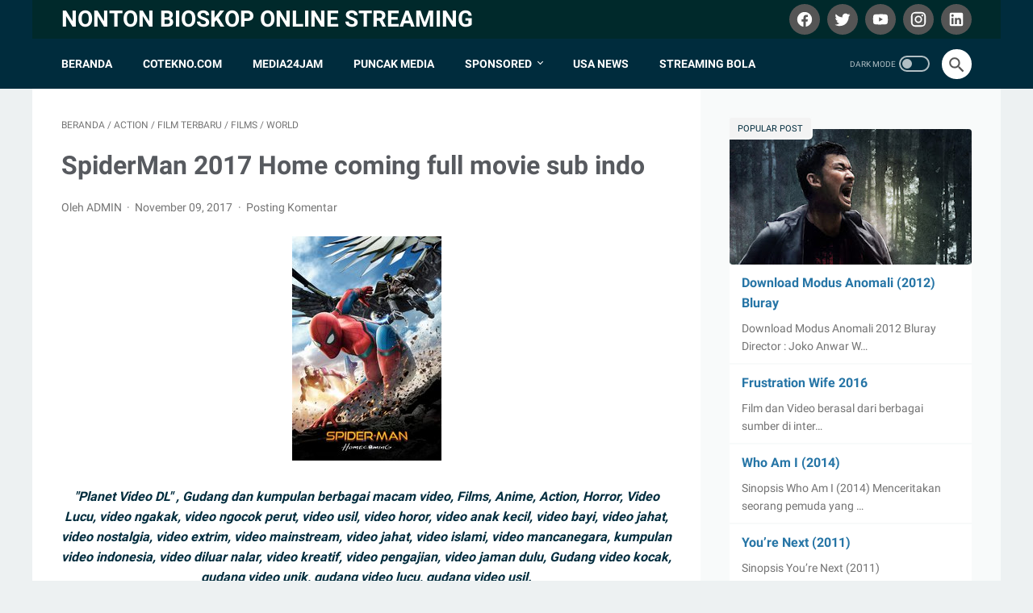

--- FILE ---
content_type: text/javascript; charset=UTF-8
request_url: https://www.moviesoon.site/feeds/posts/summary/-/Action?alt=json-in-script&callback=bacaJuga&max-results=5
body_size: 3251
content:
// API callback
bacaJuga({"version":"1.0","encoding":"UTF-8","feed":{"xmlns":"http://www.w3.org/2005/Atom","xmlns$openSearch":"http://a9.com/-/spec/opensearchrss/1.0/","xmlns$blogger":"http://schemas.google.com/blogger/2008","xmlns$georss":"http://www.georss.org/georss","xmlns$gd":"http://schemas.google.com/g/2005","xmlns$thr":"http://purl.org/syndication/thread/1.0","id":{"$t":"tag:blogger.com,1999:blog-3533862610465302032"},"updated":{"$t":"2024-11-08T21:50:02.242+07:00"},"category":[{"term":"Drama"},{"term":"Indonesia"},{"term":"2017"},{"term":"HQ"},{"term":"2018"},{"term":"Action"},{"term":"USA"},{"term":"2020"},{"term":"Khusus Dewasa"},{"term":"Horor"},{"term":"Comedy"},{"term":"Thriller"},{"term":"Films"},{"term":"Asian"},{"term":"WEBDL"},{"term":"Aksi"},{"term":"Horror"},{"term":"2016"},{"term":"Bluray"},{"term":"Komedi"},{"term":"DVDRip"},{"term":"2014"},{"term":"World"},{"term":"Petualangan"},{"term":"Sci-Fi"},{"term":"Romance"},{"term":"Lucu"},{"term":"2019"},{"term":"Adventure"},{"term":"2015"},{"term":"Fantasy"},{"term":"India"},{"term":"Romantis"},{"term":"Animasi"},{"term":"Crime"},{"term":"Mystery"},{"term":"Family"},{"term":"Fantasi"},{"term":"Box Office"},{"term":"Film Terbaru"},{"term":"List"},{"term":"Animation"},{"term":"China"},{"term":"Korea"},{"term":"Ngakak"},{"term":"Video Viral"},{"term":"Coming Soon"},{"term":"K-Drama"},{"term":"Kriminal"},{"term":"Keluarga"},{"term":"Misteri"},{"term":"Music"},{"term":"Video Extrim"},{"term":"Drakor"},{"term":"Sports"},{"term":"Video Hewan Lucu"},{"term":"2012"},{"term":"2013"},{"term":"Jepang"},{"term":"Video Horor"},{"term":"WEBRip"},{"term":"2008"},{"term":"2009"},{"term":"2011"},{"term":"Documentary"},{"term":"HDTV"},{"term":"History"},{"term":"Musikal"},{"term":"Perang"},{"term":"Thailand"},{"term":"2010"},{"term":"Sejarah"},{"term":"Sport Game"},{"term":"Tutorial - Tips Trik dan Berita informasi"},{"term":"War"},{"term":"Malaysia"},{"term":"UK"},{"term":"2001"},{"term":"2002"},{"term":"Biography"},{"term":"HD"},{"term":"HDRip"},{"term":"Musical"},{"term":"Segera"},{"term":"Semi"},{"term":"TVRip"},{"term":"1995"},{"term":"2003"},{"term":"2004"},{"term":"2006"},{"term":"2007"},{"term":"Belanda"},{"term":"Hacker"},{"term":"Lawas"},{"term":"Olahraga"},{"term":"Russia"},{"term":"SDTV"},{"term":"Series"},{"term":"Singkat"},{"term":"The Flash"}],"title":{"type":"text","$t":"Nonton Bioskop Online Streaming"},"subtitle":{"type":"html","$t":""},"link":[{"rel":"http://schemas.google.com/g/2005#feed","type":"application/atom+xml","href":"https:\/\/www.moviesoon.site\/feeds\/posts\/summary"},{"rel":"self","type":"application/atom+xml","href":"https:\/\/www.blogger.com\/feeds\/3533862610465302032\/posts\/summary\/-\/Action?alt=json-in-script\u0026max-results=5"},{"rel":"alternate","type":"text/html","href":"https:\/\/www.moviesoon.site\/search\/label\/Action"},{"rel":"hub","href":"http://pubsubhubbub.appspot.com/"},{"rel":"next","type":"application/atom+xml","href":"https:\/\/www.blogger.com\/feeds\/3533862610465302032\/posts\/summary\/-\/Action\/-\/Action?alt=json-in-script\u0026start-index=6\u0026max-results=5"}],"author":[{"name":{"$t":"Moviesoon"},"uri":{"$t":"http:\/\/www.blogger.com\/profile\/01131217990054892489"},"email":{"$t":"noreply@blogger.com"},"gd$image":{"rel":"http://schemas.google.com/g/2005#thumbnail","width":"16","height":"16","src":"https:\/\/img1.blogblog.com\/img\/b16-rounded.gif"}}],"generator":{"version":"7.00","uri":"http://www.blogger.com","$t":"Blogger"},"openSearch$totalResults":{"$t":"99"},"openSearch$startIndex":{"$t":"1"},"openSearch$itemsPerPage":{"$t":"5"},"entry":[{"id":{"$t":"tag:blogger.com,1999:blog-3533862610465302032.post-8817236465897765385"},"published":{"$t":"2020-04-29T19:32:00.000+07:00"},"updated":{"$t":"2020-04-30T22:40:23.778+07:00"},"category":[{"scheme":"http://www.blogger.com/atom/ns#","term":"2017"},{"scheme":"http://www.blogger.com/atom/ns#","term":"Action"},{"scheme":"http://www.blogger.com/atom/ns#","term":"Adventure"},{"scheme":"http://www.blogger.com/atom/ns#","term":"Drama"},{"scheme":"http://www.blogger.com/atom/ns#","term":"History"},{"scheme":"http://www.blogger.com/atom/ns#","term":"HQ"}],"title":{"type":"text","$t":"Furious (2017)"},"summary":{"type":"text","$t":"Sinopsis\u0026nbsp;Furious (2017) Menceritakan\u0026nbsp;Sebuah kisah tentang pertempuran legendaris, di mana tujuh belas prajurit tak kenal takut mempertahankan tanah mereka melawan ribuan tentara yang terlatih dengan baik. Pada abad 13 gerombolan prajurit Mongol dan pemimpinnya, Batu Khan, mengendalikan sebagian besar dunia yang dikenal. Ketika orang-orang Mongol bergerak menuju Eropa, mereka menyerang "},"link":[{"rel":"replies","type":"application/atom+xml","href":"https:\/\/www.moviesoon.site\/feeds\/8817236465897765385\/comments\/default","title":"Posting Komentar"},{"rel":"replies","type":"text/html","href":"https:\/\/www.moviesoon.site\/2020\/04\/furious-2017.html#comment-form","title":"0 Komentar"},{"rel":"edit","type":"application/atom+xml","href":"https:\/\/www.blogger.com\/feeds\/3533862610465302032\/posts\/default\/8817236465897765385"},{"rel":"self","type":"application/atom+xml","href":"https:\/\/www.blogger.com\/feeds\/3533862610465302032\/posts\/default\/8817236465897765385"},{"rel":"alternate","type":"text/html","href":"https:\/\/www.moviesoon.site\/2020\/04\/furious-2017.html","title":"Furious (2017)"}],"author":[{"name":{"$t":"Unknown"},"email":{"$t":"noreply@blogger.com"},"gd$image":{"rel":"http://schemas.google.com/g/2005#thumbnail","width":"16","height":"16","src":"https:\/\/img1.blogblog.com\/img\/b16-rounded.gif"}}],"media$thumbnail":{"xmlns$media":"http://search.yahoo.com/mrss/","url":"https:\/\/1.bp.blogspot.com\/-6sRv5wRcr6Y\/XqlzWJG99mI\/AAAAAAAADP0\/zpfIKGiy9D0Qmk0n09vXDmx4vyPBKcdrQCLcBGAsYHQ\/s72-c\/furious-600x900.webp","height":"72","width":"72"},"thr$total":{"$t":"0"}},{"id":{"$t":"tag:blogger.com,1999:blog-3533862610465302032.post-7222892221363327244"},"published":{"$t":"2020-04-29T11:06:00.000+07:00"},"updated":{"$t":"2020-04-30T22:40:24.820+07:00"},"category":[{"scheme":"http://www.blogger.com/atom/ns#","term":"2014"},{"scheme":"http://www.blogger.com/atom/ns#","term":"Action"},{"scheme":"http://www.blogger.com/atom/ns#","term":"Crime"},{"scheme":"http://www.blogger.com/atom/ns#","term":"Drama"},{"scheme":"http://www.blogger.com/atom/ns#","term":"Hacker"},{"scheme":"http://www.blogger.com/atom/ns#","term":"HQ"},{"scheme":"http://www.blogger.com/atom/ns#","term":"Mystery"}],"title":{"type":"text","$t":"Who Am I (2014)"},"summary":{"type":"text","$t":"Sinopsis\u0026nbsp;Who Am I (2014) Menceritakan\u0026nbsp;seorang pemuda yang bernama Benjamin yang sangat ahli dalam urusan komputer. Ia hampir tidak memiliki teman di sekolahnya dan ia pun sering sekali di bully oleh teman-temannya disekolahnya. Benjamin pun sebenarnya memendam perasaan pada temannya yang bernama Hannah. Kemampuannya dalam komputer pun membawanya berkenalan dengan Max yang memiliki misi "},"link":[{"rel":"replies","type":"application/atom+xml","href":"https:\/\/www.moviesoon.site\/feeds\/7222892221363327244\/comments\/default","title":"Posting Komentar"},{"rel":"replies","type":"text/html","href":"https:\/\/www.moviesoon.site\/2020\/04\/who-am-i-2014.html#comment-form","title":"0 Komentar"},{"rel":"edit","type":"application/atom+xml","href":"https:\/\/www.blogger.com\/feeds\/3533862610465302032\/posts\/default\/7222892221363327244"},{"rel":"self","type":"application/atom+xml","href":"https:\/\/www.blogger.com\/feeds\/3533862610465302032\/posts\/default\/7222892221363327244"},{"rel":"alternate","type":"text/html","href":"https:\/\/www.moviesoon.site\/2020\/04\/who-am-i-2014.html","title":"Who Am I (2014)"}],"author":[{"name":{"$t":"Unknown"},"email":{"$t":"noreply@blogger.com"},"gd$image":{"rel":"http://schemas.google.com/g/2005#thumbnail","width":"16","height":"16","src":"https:\/\/img1.blogblog.com\/img\/b16-rounded.gif"}}],"media$thumbnail":{"xmlns$media":"http://search.yahoo.com/mrss/","url":"https:\/\/1.bp.blogspot.com\/-M2qhkMHIUUw\/XSWUDWAkoUI\/AAAAAAAACcE\/I-GoQo3qHosxviIuyoeCjltfmtB2i_iRwCLcBGAs\/s72-c\/Who-Am-I-No-System-Is.jpg","height":"72","width":"72"},"thr$total":{"$t":"0"}},{"id":{"$t":"tag:blogger.com,1999:blog-3533862610465302032.post-7316938895946092818"},"published":{"$t":"2020-04-28T17:23:00.000+07:00"},"updated":{"$t":"2020-04-30T22:40:26.718+07:00"},"category":[{"scheme":"http://www.blogger.com/atom/ns#","term":"2004"},{"scheme":"http://www.blogger.com/atom/ns#","term":"Action"},{"scheme":"http://www.blogger.com/atom/ns#","term":"HQ"},{"scheme":"http://www.blogger.com/atom/ns#","term":"K-Drama"}],"title":{"type":"text","$t":"Fighter in the Wind (2004)"},"summary":{"type":"text","$t":"Sinopsis\u0026nbsp;Fighter in the Wind (2004) Menceritakan\u0026nbsp;Seorang pria Korea menjadi master bela diri yang dapat membuat kerusakan dengan sekali serangan.Rilis :\u0026nbsp;14 Agustus 2004Pemeran :\u0026nbsp;Aya Hirayama, Masaya Kato, Yang Dong-geunDurasi :\u0026nbsp;120 Menit    Download Film\u0026nbsp;Fighter in the Wind (2004)GDrive 1  GDrive 2"},"link":[{"rel":"replies","type":"application/atom+xml","href":"https:\/\/www.moviesoon.site\/feeds\/7316938895946092818\/comments\/default","title":"Posting Komentar"},{"rel":"replies","type":"text/html","href":"https:\/\/www.moviesoon.site\/2020\/04\/fighter-in-wind-2004.html#comment-form","title":"0 Komentar"},{"rel":"edit","type":"application/atom+xml","href":"https:\/\/www.blogger.com\/feeds\/3533862610465302032\/posts\/default\/7316938895946092818"},{"rel":"self","type":"application/atom+xml","href":"https:\/\/www.blogger.com\/feeds\/3533862610465302032\/posts\/default\/7316938895946092818"},{"rel":"alternate","type":"text/html","href":"https:\/\/www.moviesoon.site\/2020\/04\/fighter-in-wind-2004.html","title":"Fighter in the Wind (2004)"}],"author":[{"name":{"$t":"Unknown"},"email":{"$t":"noreply@blogger.com"},"gd$image":{"rel":"http://schemas.google.com/g/2005#thumbnail","width":"16","height":"16","src":"https:\/\/img1.blogblog.com\/img\/b16-rounded.gif"}}],"media$thumbnail":{"xmlns$media":"http://search.yahoo.com/mrss/","url":"https:\/\/1.bp.blogspot.com\/-05CXBfkBjO8\/XqgDggzwucI\/AAAAAAAADNg\/QhY5wnlXlgcCR6K4eJLl1gvWWCnjdKdUwCLcBGAsYHQ\/s72-c\/Kyokushin%2BPemula%2B-%2BFighter%2BIn%2BThe%2BWind%2BFilm%2BBiografi%2BKyokushin%2B-%2BDVD%2BFighter%2BIn%2BThe%2BWind.jpg","height":"72","width":"72"},"thr$total":{"$t":"0"}},{"id":{"$t":"tag:blogger.com,1999:blog-3533862610465302032.post-420962017428106002"},"published":{"$t":"2020-04-27T16:55:00.000+07:00"},"updated":{"$t":"2020-04-30T22:40:29.391+07:00"},"category":[{"scheme":"http://www.blogger.com/atom/ns#","term":"2020"},{"scheme":"http://www.blogger.com/atom/ns#","term":"Action"},{"scheme":"http://www.blogger.com/atom/ns#","term":"Drama"},{"scheme":"http://www.blogger.com/atom/ns#","term":"HQ"},{"scheme":"http://www.blogger.com/atom/ns#","term":"Mystery"},{"scheme":"http://www.blogger.com/atom/ns#","term":"Thriller"}],"title":{"type":"text","$t":"The Rhythm Section (2020)"},"summary":{"type":"text","$t":"Sinopsis\u0026nbsp;The Rhythm Section (2020) Menceritakan Alkisah seorang perempuan, warga biasa, bernama Stephanie sedang dalam fase kehancuran dan kebencian terhadap diri sendiri. Hal tersebut terjadi dalam dirinya lantaran semua keluarganya terbunuh dalam tabrakan pesawat. Waktu terus berjalan, pada suatu waktu ia mencari tahu bahwa tabrakan tersebut bukanlah kecelakaan. Stephanie kemudian memasuki"},"link":[{"rel":"replies","type":"application/atom+xml","href":"https:\/\/www.moviesoon.site\/feeds\/420962017428106002\/comments\/default","title":"Posting Komentar"},{"rel":"replies","type":"text/html","href":"https:\/\/www.moviesoon.site\/2020\/04\/the-rhythm-section-2020.html#comment-form","title":"0 Komentar"},{"rel":"edit","type":"application/atom+xml","href":"https:\/\/www.blogger.com\/feeds\/3533862610465302032\/posts\/default\/420962017428106002"},{"rel":"self","type":"application/atom+xml","href":"https:\/\/www.blogger.com\/feeds\/3533862610465302032\/posts\/default\/420962017428106002"},{"rel":"alternate","type":"text/html","href":"https:\/\/www.moviesoon.site\/2020\/04\/the-rhythm-section-2020.html","title":"The Rhythm Section (2020)"}],"author":[{"name":{"$t":"Unknown"},"email":{"$t":"noreply@blogger.com"},"gd$image":{"rel":"http://schemas.google.com/g/2005#thumbnail","width":"16","height":"16","src":"https:\/\/img1.blogblog.com\/img\/b16-rounded.gif"}}],"media$thumbnail":{"xmlns$media":"http://search.yahoo.com/mrss/","url":"https:\/\/1.bp.blogspot.com\/-8VLA35Yd8Js\/XqarhBsW2BI\/AAAAAAAADLQ\/7gZ9rwdoBVo7rI5TkoEAwJVKWbMLySTKACLcBGAsYHQ\/s72-c\/MV5BZDMyZjQwY2QtYzRhMS00NDBkLWIzZjAtY2I1Nzg3OTEzMDBlXkEyXkFqcGdeQXVyODE5NzE3OTE%2540._V1_.jpg","height":"72","width":"72"},"thr$total":{"$t":"0"}},{"id":{"$t":"tag:blogger.com,1999:blog-3533862610465302032.post-7545503334095994082"},"published":{"$t":"2020-04-27T10:37:00.000+07:00"},"updated":{"$t":"2020-04-30T22:40:30.015+07:00"},"category":[{"scheme":"http://www.blogger.com/atom/ns#","term":"2020"},{"scheme":"http://www.blogger.com/atom/ns#","term":"Action"},{"scheme":"http://www.blogger.com/atom/ns#","term":"Drama"},{"scheme":"http://www.blogger.com/atom/ns#","term":"HQ"}],"title":{"type":"text","$t":"The Seven Swords (2020)"},"summary":{"type":"text","$t":"Sinopsis\u0026nbsp;The Seven Swords (2020) Menceritakan\u0026nbsp;Nahu Rongruo, tuan rumah Gerbang Jianghu, merancang lubang penuntun ular untuk Jiangbei Three Demons yang menangkap wanita yang ditangkap, tetapi pada saat kritis terganggu oleh Gui Zhongming, yang menderita karena wabah jiwa, menyebabkan rencana tersebut gagal. Ma Huanlian dan Gui Zhongming membantu Nalan Rongruo untuk menangkap tiga iblis "},"link":[{"rel":"replies","type":"application/atom+xml","href":"https:\/\/www.moviesoon.site\/feeds\/7545503334095994082\/comments\/default","title":"Posting Komentar"},{"rel":"replies","type":"text/html","href":"https:\/\/www.moviesoon.site\/2020\/04\/the-seven-swords-2020.html#comment-form","title":"0 Komentar"},{"rel":"edit","type":"application/atom+xml","href":"https:\/\/www.blogger.com\/feeds\/3533862610465302032\/posts\/default\/7545503334095994082"},{"rel":"self","type":"application/atom+xml","href":"https:\/\/www.blogger.com\/feeds\/3533862610465302032\/posts\/default\/7545503334095994082"},{"rel":"alternate","type":"text/html","href":"https:\/\/www.moviesoon.site\/2020\/04\/the-seven-swords-2020.html","title":"The Seven Swords (2020)"}],"author":[{"name":{"$t":"Unknown"},"email":{"$t":"noreply@blogger.com"},"gd$image":{"rel":"http://schemas.google.com/g/2005#thumbnail","width":"16","height":"16","src":"https:\/\/img1.blogblog.com\/img\/b16-rounded.gif"}}],"media$thumbnail":{"xmlns$media":"http://search.yahoo.com/mrss/","url":"https:\/\/1.bp.blogspot.com\/-Pe_F_LGERYM\/XqZS2E1JOfI\/AAAAAAAADK8\/1VQ1WFk180YNhj9p_8vByRCF-JGwZX33QCLcBGAsYHQ\/s72-c\/unnamed.jpg","height":"72","width":"72"},"thr$total":{"$t":"0"}}]}});

--- FILE ---
content_type: text/javascript; charset=UTF-8
request_url: https://www.moviesoon.site/feeds/posts/summary/-/World?alt=json-in-script&callback=bacaJuga&max-results=5
body_size: 3232
content:
// API callback
bacaJuga({"version":"1.0","encoding":"UTF-8","feed":{"xmlns":"http://www.w3.org/2005/Atom","xmlns$openSearch":"http://a9.com/-/spec/opensearchrss/1.0/","xmlns$blogger":"http://schemas.google.com/blogger/2008","xmlns$georss":"http://www.georss.org/georss","xmlns$gd":"http://schemas.google.com/g/2005","xmlns$thr":"http://purl.org/syndication/thread/1.0","id":{"$t":"tag:blogger.com,1999:blog-3533862610465302032"},"updated":{"$t":"2024-11-08T21:50:02.242+07:00"},"category":[{"term":"Drama"},{"term":"Indonesia"},{"term":"2017"},{"term":"HQ"},{"term":"2018"},{"term":"Action"},{"term":"USA"},{"term":"2020"},{"term":"Khusus Dewasa"},{"term":"Horor"},{"term":"Comedy"},{"term":"Thriller"},{"term":"Films"},{"term":"Asian"},{"term":"WEBDL"},{"term":"Aksi"},{"term":"Horror"},{"term":"2016"},{"term":"Bluray"},{"term":"Komedi"},{"term":"DVDRip"},{"term":"2014"},{"term":"World"},{"term":"Petualangan"},{"term":"Sci-Fi"},{"term":"Romance"},{"term":"Lucu"},{"term":"2019"},{"term":"Adventure"},{"term":"2015"},{"term":"Fantasy"},{"term":"India"},{"term":"Romantis"},{"term":"Animasi"},{"term":"Crime"},{"term":"Mystery"},{"term":"Family"},{"term":"Fantasi"},{"term":"Box Office"},{"term":"Film Terbaru"},{"term":"List"},{"term":"Animation"},{"term":"China"},{"term":"Korea"},{"term":"Ngakak"},{"term":"Video Viral"},{"term":"Coming Soon"},{"term":"K-Drama"},{"term":"Kriminal"},{"term":"Keluarga"},{"term":"Misteri"},{"term":"Music"},{"term":"Video Extrim"},{"term":"Drakor"},{"term":"Sports"},{"term":"Video Hewan Lucu"},{"term":"2012"},{"term":"2013"},{"term":"Jepang"},{"term":"Video Horor"},{"term":"WEBRip"},{"term":"2008"},{"term":"2009"},{"term":"2011"},{"term":"Documentary"},{"term":"HDTV"},{"term":"History"},{"term":"Musikal"},{"term":"Perang"},{"term":"Thailand"},{"term":"2010"},{"term":"Sejarah"},{"term":"Sport Game"},{"term":"Tutorial - Tips Trik dan Berita informasi"},{"term":"War"},{"term":"Malaysia"},{"term":"UK"},{"term":"2001"},{"term":"2002"},{"term":"Biography"},{"term":"HD"},{"term":"HDRip"},{"term":"Musical"},{"term":"Segera"},{"term":"Semi"},{"term":"TVRip"},{"term":"1995"},{"term":"2003"},{"term":"2004"},{"term":"2006"},{"term":"2007"},{"term":"Belanda"},{"term":"Hacker"},{"term":"Lawas"},{"term":"Olahraga"},{"term":"Russia"},{"term":"SDTV"},{"term":"Series"},{"term":"Singkat"},{"term":"The Flash"}],"title":{"type":"text","$t":"Nonton Bioskop Online Streaming"},"subtitle":{"type":"html","$t":""},"link":[{"rel":"http://schemas.google.com/g/2005#feed","type":"application/atom+xml","href":"https:\/\/www.moviesoon.site\/feeds\/posts\/summary"},{"rel":"self","type":"application/atom+xml","href":"https:\/\/www.blogger.com\/feeds\/3533862610465302032\/posts\/summary\/-\/World?alt=json-in-script\u0026max-results=5"},{"rel":"alternate","type":"text/html","href":"https:\/\/www.moviesoon.site\/search\/label\/World"},{"rel":"hub","href":"http://pubsubhubbub.appspot.com/"},{"rel":"next","type":"application/atom+xml","href":"https:\/\/www.blogger.com\/feeds\/3533862610465302032\/posts\/summary\/-\/World\/-\/World?alt=json-in-script\u0026start-index=6\u0026max-results=5"}],"author":[{"name":{"$t":"Moviesoon"},"uri":{"$t":"http:\/\/www.blogger.com\/profile\/01131217990054892489"},"email":{"$t":"noreply@blogger.com"},"gd$image":{"rel":"http://schemas.google.com/g/2005#thumbnail","width":"16","height":"16","src":"https:\/\/img1.blogblog.com\/img\/b16-rounded.gif"}}],"generator":{"version":"7.00","uri":"http://www.blogger.com","$t":"Blogger"},"openSearch$totalResults":{"$t":"37"},"openSearch$startIndex":{"$t":"1"},"openSearch$itemsPerPage":{"$t":"5"},"entry":[{"id":{"$t":"tag:blogger.com,1999:blog-3533862610465302032.post-6571070401575338894"},"published":{"$t":"2018-04-16T16:52:00.000+07:00"},"updated":{"$t":"2018-04-16T16:52:00.387+07:00"},"category":[{"scheme":"http://www.blogger.com/atom/ns#","term":"2018"},{"scheme":"http://www.blogger.com/atom/ns#","term":"Drama"},{"scheme":"http://www.blogger.com/atom/ns#","term":"Romance"},{"scheme":"http://www.blogger.com/atom/ns#","term":"World"}],"title":{"type":"text","$t":"Forever My Girls 2018 sub Indo"},"summary":{"type":"text","$t":"\n\n\n    \n    \n\n\n\nFilm dan Video berasal dari berbagai sumber di internet, kami hanya menempelkan alamat video untuk di bagikan, jadi jika video tidak bisa di putar berarti sudah di hapus oleh penguploadnya, segera hubungi admin agar segera di benahi link filmnya.\n\n\n\n\n\n\n\n\n\nKhusus Video Youtube, Vimoe, Facebook, Dailymotion kami memberikan cara mendownload dengan mudah, untuk caranyaKhusus Video "},"link":[{"rel":"replies","type":"application/atom+xml","href":"https:\/\/www.moviesoon.site\/feeds\/6571070401575338894\/comments\/default","title":"Posting Komentar"},{"rel":"replies","type":"text/html","href":"https:\/\/www.moviesoon.site\/2018\/04\/forever-my-girls-2018-sub-indo.html#comment-form","title":"0 Komentar"},{"rel":"edit","type":"application/atom+xml","href":"https:\/\/www.blogger.com\/feeds\/3533862610465302032\/posts\/default\/6571070401575338894"},{"rel":"self","type":"application/atom+xml","href":"https:\/\/www.blogger.com\/feeds\/3533862610465302032\/posts\/default\/6571070401575338894"},{"rel":"alternate","type":"text/html","href":"https:\/\/www.moviesoon.site\/2018\/04\/forever-my-girls-2018-sub-indo.html","title":"Forever My Girls 2018 sub Indo"}],"author":[{"name":{"$t":"Unknown"},"email":{"$t":"noreply@blogger.com"},"gd$image":{"rel":"http://schemas.google.com/g/2005#thumbnail","width":"16","height":"16","src":"https:\/\/img1.blogblog.com\/img\/b16-rounded.gif"}}],"media$thumbnail":{"xmlns$media":"http://search.yahoo.com/mrss/","url":"https:\/\/blogger.googleusercontent.com\/img\/b\/R29vZ2xl\/AVvXsEhwhmk6zmP4WO93PpVdZNclWoStQbZ63W6uwO58TwrHon488tQkVagR8nw0n2fWJVj2ct7ABAgF00DGoUGio9jrecXvTUdA78T-Xi-_HaTSAXumqkONd0UAvmM06b2bzQSYOKJCsNcfjmM\/s72-c\/unnamed.jpg","height":"72","width":"72"},"thr$total":{"$t":"0"}},{"id":{"$t":"tag:blogger.com,1999:blog-3533862610465302032.post-820097687790839374"},"published":{"$t":"2018-04-15T16:16:00.001+07:00"},"updated":{"$t":"2018-04-15T16:16:06.834+07:00"},"category":[{"scheme":"http://www.blogger.com/atom/ns#","term":"2018"},{"scheme":"http://www.blogger.com/atom/ns#","term":"Action"},{"scheme":"http://www.blogger.com/atom/ns#","term":"World"}],"title":{"type":"text","$t":"Nonton Film Ironclad 2: Battle for Blood (2018 ) Subtitle Indonesia"},"summary":{"type":"text","$t":"\n\n\n\n\n\n\nFilm dan Video berasal dari berbagai sumber di internet, kami hanya menempelkan alamat video untuk di bagikan, jadi jika video tidak bisa di putar berarti sudah di hapus oleh penguploadnya, segera hubungi admin agar segera di benahi link filmnya.\n\n\n\n\n\n\n\n\n\n\n\n\n\n\n\n\n\n\n\n\n\nDownload Video\n\n\nKhusus Video Youtube, Vimoe, Facebook, Dailymotion kami memberikan cara mendownload dengan mudah, untuk "},"link":[{"rel":"replies","type":"application/atom+xml","href":"https:\/\/www.moviesoon.site\/feeds\/820097687790839374\/comments\/default","title":"Posting Komentar"},{"rel":"replies","type":"text/html","href":"https:\/\/www.moviesoon.site\/2018\/04\/nonton-film-ironclad-2-battle-for-blood.html#comment-form","title":"0 Komentar"},{"rel":"edit","type":"application/atom+xml","href":"https:\/\/www.blogger.com\/feeds\/3533862610465302032\/posts\/default\/820097687790839374"},{"rel":"self","type":"application/atom+xml","href":"https:\/\/www.blogger.com\/feeds\/3533862610465302032\/posts\/default\/820097687790839374"},{"rel":"alternate","type":"text/html","href":"https:\/\/www.moviesoon.site\/2018\/04\/nonton-film-ironclad-2-battle-for-blood.html","title":"Nonton Film Ironclad 2: Battle for Blood (2018 ) Subtitle Indonesia"}],"author":[{"name":{"$t":"Unknown"},"email":{"$t":"noreply@blogger.com"},"gd$image":{"rel":"http://schemas.google.com/g/2005#thumbnail","width":"16","height":"16","src":"https:\/\/img1.blogblog.com\/img\/b16-rounded.gif"}}],"media$thumbnail":{"xmlns$media":"http://search.yahoo.com/mrss/","url":"https:\/\/blogger.googleusercontent.com\/img\/b\/R29vZ2xl\/AVvXsEiETF-ZyVgMVgNe4mbg8_cNhXcsnuaCNcMEA25hcnwcmsYQBH8Pu_UM8Y3hb-RQkO0erhcYKMgr2AObExT6I5j7TM1jkR3tcW2bhG-HoL-a73oWJVZkjNqlUI6ZUG2pidxPWP8yUeAHKZg\/s72-c\/flyelQOhTljphOS4LcVaNhDrTC1.jpg","height":"72","width":"72"},"thr$total":{"$t":"0"}},{"id":{"$t":"tag:blogger.com,1999:blog-3533862610465302032.post-4316166267015797566"},"published":{"$t":"2018-03-22T19:22:00.001+07:00"},"updated":{"$t":"2018-03-29T08:25:54.951+07:00"},"category":[{"scheme":"http://www.blogger.com/atom/ns#","term":"Action"},{"scheme":"http://www.blogger.com/atom/ns#","term":"Films"},{"scheme":"http://www.blogger.com/atom/ns#","term":"World"}],"title":{"type":"text","$t":"Streaming Alien: Covenant - Moviesoon"},"summary":{"type":"text","$t":"Sinopsis:\u0026nbsp;Terikat kepada planet terpencil di sisi yang jauh dari galaksi, awak kapal koloni Covenant menemukan apa yang mereka pikirkan adalah surga yang belum dipetakan, tetapi sebenarnya dunia gelap, berbahaya - yang penduduk satu-satunya adalah David (Michael Fassbender) yang 'sintetis', penyintas dari ekspedisi Prometheus yang sangat terkutuk.MOVIESOON:Film dan Video berasal dari "},"link":[{"rel":"replies","type":"application/atom+xml","href":"https:\/\/www.moviesoon.site\/feeds\/4316166267015797566\/comments\/default","title":"Posting Komentar"},{"rel":"replies","type":"text/html","href":"https:\/\/www.moviesoon.site\/2018\/03\/streaming-alien-covenant-moviesoon_22.html#comment-form","title":"1 Komentar"},{"rel":"edit","type":"application/atom+xml","href":"https:\/\/www.blogger.com\/feeds\/3533862610465302032\/posts\/default\/4316166267015797566"},{"rel":"self","type":"application/atom+xml","href":"https:\/\/www.blogger.com\/feeds\/3533862610465302032\/posts\/default\/4316166267015797566"},{"rel":"alternate","type":"text/html","href":"https:\/\/www.moviesoon.site\/2018\/03\/streaming-alien-covenant-moviesoon_22.html","title":"Streaming Alien: Covenant - Moviesoon"}],"author":[{"name":{"$t":"Unknown"},"email":{"$t":"noreply@blogger.com"},"gd$image":{"rel":"http://schemas.google.com/g/2005#thumbnail","width":"16","height":"16","src":"https:\/\/img1.blogblog.com\/img\/b16-rounded.gif"}}],"media$thumbnail":{"xmlns$media":"http://search.yahoo.com/mrss/","url":"https:\/\/blogger.googleusercontent.com\/img\/b\/R29vZ2xl\/AVvXsEhp20gzRy1vHDLl6e2tlCH0Yeq-PXysYkQVAa5iY2PIdN_VhGje-3bc493Cg-dtffu55Tdd0V3Wa6wD3Nxf2K9nlW54zVDSiLmTRpRyj2HYoIRJa79hUA0AGdDT4UHxlP5JhXsAQvW7v0U\/s72-c\/sRITPlHYjHiOLQXr0sFxVz5TPmj.jpg","height":"72","width":"72"},"thr$total":{"$t":"1"}},{"id":{"$t":"tag:blogger.com,1999:blog-3533862610465302032.post-4982278633045851347"},"published":{"$t":"2018-03-19T16:26:00.001+07:00"},"updated":{"$t":"2018-03-29T08:25:55.583+07:00"},"category":[{"scheme":"http://www.blogger.com/atom/ns#","term":"Action"},{"scheme":"http://www.blogger.com/atom/ns#","term":"Films"},{"scheme":"http://www.blogger.com/atom/ns#","term":"World"}],"title":{"type":"text","$t":"Black Panther 2018 online full - Moviesoon"},"summary":{"type":"text","$t":"Sinopsis Black Panther (2018) bercerita tentang T’Challa (Chadwick Boseman), sebagai raja baru dari Wakanda, masih bergumul mengenai perasaannya atas meninggalnya sang ayah, T’Chaka (John Kani). Namun, ia kemudian memutuskan untuk meneruskan perjuangan sang ayah.Ketika Wakanda berada dalam ancaman dua musuh berbahaya yang dapat mengancam keselematan negara Wakanda, dan seluruh dunia dalam bahaya,"},"link":[{"rel":"replies","type":"application/atom+xml","href":"https:\/\/www.moviesoon.site\/feeds\/4982278633045851347\/comments\/default","title":"Posting Komentar"},{"rel":"replies","type":"text/html","href":"https:\/\/www.moviesoon.site\/2018\/03\/black-panther-2018-online-full-moviesoon_19.html#comment-form","title":"0 Komentar"},{"rel":"edit","type":"application/atom+xml","href":"https:\/\/www.blogger.com\/feeds\/3533862610465302032\/posts\/default\/4982278633045851347"},{"rel":"self","type":"application/atom+xml","href":"https:\/\/www.blogger.com\/feeds\/3533862610465302032\/posts\/default\/4982278633045851347"},{"rel":"alternate","type":"text/html","href":"https:\/\/www.moviesoon.site\/2018\/03\/black-panther-2018-online-full-moviesoon_19.html","title":"Black Panther 2018 online full - Moviesoon"}],"author":[{"name":{"$t":"Unknown"},"email":{"$t":"noreply@blogger.com"},"gd$image":{"rel":"http://schemas.google.com/g/2005#thumbnail","width":"16","height":"16","src":"https:\/\/img1.blogblog.com\/img\/b16-rounded.gif"}}],"media$thumbnail":{"xmlns$media":"http://search.yahoo.com/mrss/","url":"https:\/\/blogger.googleusercontent.com\/img\/b\/R29vZ2xl\/AVvXsEhjcseAtHEGbsmYsm0KWbf7yeFrx95LMLlOHraT0ql9a7MEAKOKErdONhB50UnB73S6C_a3dlsCLj2iH_bcCju5V0V4fZoQA9q-1rzm1ishL-yaJ1Ws_t2qbeKTuz0niEB1-__et6IfFtU\/s72-c\/uxzzxijgPIY7slzFvMotPv8wjKA.jpg","height":"72","width":"72"},"thr$total":{"$t":"0"}},{"id":{"$t":"tag:blogger.com,1999:blog-3533862610465302032.post-3425386695286580168"},"published":{"$t":"2018-03-16T17:43:00.001+07:00"},"updated":{"$t":"2018-04-17T06:39:57.265+07:00"},"category":[{"scheme":"http://www.blogger.com/atom/ns#","term":"Film Terbaru"},{"scheme":"http://www.blogger.com/atom/ns#","term":"Films"},{"scheme":"http://www.blogger.com/atom/ns#","term":"World"}],"title":{"type":"text","$t":"Maze Runner Death Cure 2018 HDTC "},"summary":{"type":"text","$t":"\n\n\n    \n    \n\n\n\nMOVIESOON:\n\nFilm dan Video berasal dari berbagai sumber di internet, kami hanya menempelkan alamat video untuk di bagikan, jadi jika video tidak bisa di putar berarti sudah di hapus oleh penguploadnya, segera hubungi admin agar segera di benahi link filmnya.\n\n\n\n\n\n\n\n\n\nDownload Video:\n\n\n\n\n\n\n\nKhusus Video Youtube, Vimoe, Facebook, Dailymotion\u0026nbsp;kami memberikan cara mendownload "},"link":[{"rel":"replies","type":"application/atom+xml","href":"https:\/\/www.moviesoon.site\/feeds\/3425386695286580168\/comments\/default","title":"Posting Komentar"},{"rel":"replies","type":"text/html","href":"https:\/\/www.moviesoon.site\/2018\/03\/maze-runner-death-cure-2018-hdtc_16.html#comment-form","title":"0 Komentar"},{"rel":"edit","type":"application/atom+xml","href":"https:\/\/www.blogger.com\/feeds\/3533862610465302032\/posts\/default\/3425386695286580168"},{"rel":"self","type":"application/atom+xml","href":"https:\/\/www.blogger.com\/feeds\/3533862610465302032\/posts\/default\/3425386695286580168"},{"rel":"alternate","type":"text/html","href":"https:\/\/www.moviesoon.site\/2018\/03\/maze-runner-death-cure-2018-hdtc_16.html","title":"Maze Runner Death Cure 2018 HDTC "}],"author":[{"name":{"$t":"Unknown"},"email":{"$t":"noreply@blogger.com"},"gd$image":{"rel":"http://schemas.google.com/g/2005#thumbnail","width":"16","height":"16","src":"https:\/\/img1.blogblog.com\/img\/b16-rounded.gif"}}],"media$thumbnail":{"xmlns$media":"http://search.yahoo.com/mrss/","url":"https:\/\/blogger.googleusercontent.com\/img\/b\/R29vZ2xl\/AVvXsEgz5P5jnjAEo9BBm751SxF528tZmb4WmrCOgzstBN3D9XzRlc88P7gehU5_uRxRbUdGjCgJ2BXLQGO_6ocEgnt8lgfBgQ8pfQKVK0QHvLpapNNCYqzc5V5JCsm88YUwr2_vDqZMxORgLno\/s72-c\/FB_IMG_1521035409261.jpg","height":"72","width":"72"},"thr$total":{"$t":"0"}}]}});

--- FILE ---
content_type: text/javascript; charset=UTF-8
request_url: https://www.moviesoon.site/feeds/posts/summary/-/Films?alt=json-in-script&callback=bacaJuga&max-results=5
body_size: 3023
content:
// API callback
bacaJuga({"version":"1.0","encoding":"UTF-8","feed":{"xmlns":"http://www.w3.org/2005/Atom","xmlns$openSearch":"http://a9.com/-/spec/opensearchrss/1.0/","xmlns$blogger":"http://schemas.google.com/blogger/2008","xmlns$georss":"http://www.georss.org/georss","xmlns$gd":"http://schemas.google.com/g/2005","xmlns$thr":"http://purl.org/syndication/thread/1.0","id":{"$t":"tag:blogger.com,1999:blog-3533862610465302032"},"updated":{"$t":"2024-11-08T21:50:02.242+07:00"},"category":[{"term":"Drama"},{"term":"Indonesia"},{"term":"2017"},{"term":"HQ"},{"term":"2018"},{"term":"Action"},{"term":"USA"},{"term":"2020"},{"term":"Khusus Dewasa"},{"term":"Horor"},{"term":"Comedy"},{"term":"Thriller"},{"term":"Films"},{"term":"Asian"},{"term":"WEBDL"},{"term":"Aksi"},{"term":"Horror"},{"term":"2016"},{"term":"Bluray"},{"term":"Komedi"},{"term":"DVDRip"},{"term":"2014"},{"term":"World"},{"term":"Petualangan"},{"term":"Sci-Fi"},{"term":"Romance"},{"term":"Lucu"},{"term":"2019"},{"term":"Adventure"},{"term":"2015"},{"term":"Fantasy"},{"term":"India"},{"term":"Romantis"},{"term":"Animasi"},{"term":"Crime"},{"term":"Mystery"},{"term":"Family"},{"term":"Fantasi"},{"term":"Box Office"},{"term":"Film Terbaru"},{"term":"List"},{"term":"Animation"},{"term":"China"},{"term":"Korea"},{"term":"Ngakak"},{"term":"Video Viral"},{"term":"Coming Soon"},{"term":"K-Drama"},{"term":"Kriminal"},{"term":"Keluarga"},{"term":"Misteri"},{"term":"Music"},{"term":"Video Extrim"},{"term":"Drakor"},{"term":"Sports"},{"term":"Video Hewan Lucu"},{"term":"2012"},{"term":"2013"},{"term":"Jepang"},{"term":"Video Horor"},{"term":"WEBRip"},{"term":"2008"},{"term":"2009"},{"term":"2011"},{"term":"Documentary"},{"term":"HDTV"},{"term":"History"},{"term":"Musikal"},{"term":"Perang"},{"term":"Thailand"},{"term":"2010"},{"term":"Sejarah"},{"term":"Sport Game"},{"term":"Tutorial - Tips Trik dan Berita informasi"},{"term":"War"},{"term":"Malaysia"},{"term":"UK"},{"term":"2001"},{"term":"2002"},{"term":"Biography"},{"term":"HD"},{"term":"HDRip"},{"term":"Musical"},{"term":"Segera"},{"term":"Semi"},{"term":"TVRip"},{"term":"1995"},{"term":"2003"},{"term":"2004"},{"term":"2006"},{"term":"2007"},{"term":"Belanda"},{"term":"Hacker"},{"term":"Lawas"},{"term":"Olahraga"},{"term":"Russia"},{"term":"SDTV"},{"term":"Series"},{"term":"Singkat"},{"term":"The Flash"}],"title":{"type":"text","$t":"Nonton Bioskop Online Streaming"},"subtitle":{"type":"html","$t":""},"link":[{"rel":"http://schemas.google.com/g/2005#feed","type":"application/atom+xml","href":"https:\/\/www.moviesoon.site\/feeds\/posts\/summary"},{"rel":"self","type":"application/atom+xml","href":"https:\/\/www.blogger.com\/feeds\/3533862610465302032\/posts\/summary\/-\/Films?alt=json-in-script\u0026max-results=5"},{"rel":"alternate","type":"text/html","href":"https:\/\/www.moviesoon.site\/search\/label\/Films"},{"rel":"hub","href":"http://pubsubhubbub.appspot.com/"},{"rel":"next","type":"application/atom+xml","href":"https:\/\/www.blogger.com\/feeds\/3533862610465302032\/posts\/summary\/-\/Films\/-\/Films?alt=json-in-script\u0026start-index=6\u0026max-results=5"}],"author":[{"name":{"$t":"Moviesoon"},"uri":{"$t":"http:\/\/www.blogger.com\/profile\/01131217990054892489"},"email":{"$t":"noreply@blogger.com"},"gd$image":{"rel":"http://schemas.google.com/g/2005#thumbnail","width":"16","height":"16","src":"https:\/\/img1.blogblog.com\/img\/b16-rounded.gif"}}],"generator":{"version":"7.00","uri":"http://www.blogger.com","$t":"Blogger"},"openSearch$totalResults":{"$t":"65"},"openSearch$startIndex":{"$t":"1"},"openSearch$itemsPerPage":{"$t":"5"},"entry":[{"id":{"$t":"tag:blogger.com,1999:blog-3533862610465302032.post-4316166267015797566"},"published":{"$t":"2018-03-22T19:22:00.001+07:00"},"updated":{"$t":"2018-03-29T08:25:54.951+07:00"},"category":[{"scheme":"http://www.blogger.com/atom/ns#","term":"Action"},{"scheme":"http://www.blogger.com/atom/ns#","term":"Films"},{"scheme":"http://www.blogger.com/atom/ns#","term":"World"}],"title":{"type":"text","$t":"Streaming Alien: Covenant - Moviesoon"},"summary":{"type":"text","$t":"Sinopsis:\u0026nbsp;Terikat kepada planet terpencil di sisi yang jauh dari galaksi, awak kapal koloni Covenant menemukan apa yang mereka pikirkan adalah surga yang belum dipetakan, tetapi sebenarnya dunia gelap, berbahaya - yang penduduk satu-satunya adalah David (Michael Fassbender) yang 'sintetis', penyintas dari ekspedisi Prometheus yang sangat terkutuk.MOVIESOON:Film dan Video berasal dari "},"link":[{"rel":"replies","type":"application/atom+xml","href":"https:\/\/www.moviesoon.site\/feeds\/4316166267015797566\/comments\/default","title":"Posting Komentar"},{"rel":"replies","type":"text/html","href":"https:\/\/www.moviesoon.site\/2018\/03\/streaming-alien-covenant-moviesoon_22.html#comment-form","title":"1 Komentar"},{"rel":"edit","type":"application/atom+xml","href":"https:\/\/www.blogger.com\/feeds\/3533862610465302032\/posts\/default\/4316166267015797566"},{"rel":"self","type":"application/atom+xml","href":"https:\/\/www.blogger.com\/feeds\/3533862610465302032\/posts\/default\/4316166267015797566"},{"rel":"alternate","type":"text/html","href":"https:\/\/www.moviesoon.site\/2018\/03\/streaming-alien-covenant-moviesoon_22.html","title":"Streaming Alien: Covenant - Moviesoon"}],"author":[{"name":{"$t":"Unknown"},"email":{"$t":"noreply@blogger.com"},"gd$image":{"rel":"http://schemas.google.com/g/2005#thumbnail","width":"16","height":"16","src":"https:\/\/img1.blogblog.com\/img\/b16-rounded.gif"}}],"media$thumbnail":{"xmlns$media":"http://search.yahoo.com/mrss/","url":"https:\/\/blogger.googleusercontent.com\/img\/b\/R29vZ2xl\/AVvXsEhp20gzRy1vHDLl6e2tlCH0Yeq-PXysYkQVAa5iY2PIdN_VhGje-3bc493Cg-dtffu55Tdd0V3Wa6wD3Nxf2K9nlW54zVDSiLmTRpRyj2HYoIRJa79hUA0AGdDT4UHxlP5JhXsAQvW7v0U\/s72-c\/sRITPlHYjHiOLQXr0sFxVz5TPmj.jpg","height":"72","width":"72"},"thr$total":{"$t":"1"}},{"id":{"$t":"tag:blogger.com,1999:blog-3533862610465302032.post-4982278633045851347"},"published":{"$t":"2018-03-19T16:26:00.001+07:00"},"updated":{"$t":"2018-03-29T08:25:55.583+07:00"},"category":[{"scheme":"http://www.blogger.com/atom/ns#","term":"Action"},{"scheme":"http://www.blogger.com/atom/ns#","term":"Films"},{"scheme":"http://www.blogger.com/atom/ns#","term":"World"}],"title":{"type":"text","$t":"Black Panther 2018 online full - Moviesoon"},"summary":{"type":"text","$t":"Sinopsis Black Panther (2018) bercerita tentang T’Challa (Chadwick Boseman), sebagai raja baru dari Wakanda, masih bergumul mengenai perasaannya atas meninggalnya sang ayah, T’Chaka (John Kani). Namun, ia kemudian memutuskan untuk meneruskan perjuangan sang ayah.Ketika Wakanda berada dalam ancaman dua musuh berbahaya yang dapat mengancam keselematan negara Wakanda, dan seluruh dunia dalam bahaya,"},"link":[{"rel":"replies","type":"application/atom+xml","href":"https:\/\/www.moviesoon.site\/feeds\/4982278633045851347\/comments\/default","title":"Posting Komentar"},{"rel":"replies","type":"text/html","href":"https:\/\/www.moviesoon.site\/2018\/03\/black-panther-2018-online-full-moviesoon_19.html#comment-form","title":"0 Komentar"},{"rel":"edit","type":"application/atom+xml","href":"https:\/\/www.blogger.com\/feeds\/3533862610465302032\/posts\/default\/4982278633045851347"},{"rel":"self","type":"application/atom+xml","href":"https:\/\/www.blogger.com\/feeds\/3533862610465302032\/posts\/default\/4982278633045851347"},{"rel":"alternate","type":"text/html","href":"https:\/\/www.moviesoon.site\/2018\/03\/black-panther-2018-online-full-moviesoon_19.html","title":"Black Panther 2018 online full - Moviesoon"}],"author":[{"name":{"$t":"Unknown"},"email":{"$t":"noreply@blogger.com"},"gd$image":{"rel":"http://schemas.google.com/g/2005#thumbnail","width":"16","height":"16","src":"https:\/\/img1.blogblog.com\/img\/b16-rounded.gif"}}],"media$thumbnail":{"xmlns$media":"http://search.yahoo.com/mrss/","url":"https:\/\/blogger.googleusercontent.com\/img\/b\/R29vZ2xl\/AVvXsEhjcseAtHEGbsmYsm0KWbf7yeFrx95LMLlOHraT0ql9a7MEAKOKErdONhB50UnB73S6C_a3dlsCLj2iH_bcCju5V0V4fZoQA9q-1rzm1ishL-yaJ1Ws_t2qbeKTuz0niEB1-__et6IfFtU\/s72-c\/uxzzxijgPIY7slzFvMotPv8wjKA.jpg","height":"72","width":"72"},"thr$total":{"$t":"0"}},{"id":{"$t":"tag:blogger.com,1999:blog-3533862610465302032.post-3425386695286580168"},"published":{"$t":"2018-03-16T17:43:00.001+07:00"},"updated":{"$t":"2018-04-17T06:39:57.265+07:00"},"category":[{"scheme":"http://www.blogger.com/atom/ns#","term":"Film Terbaru"},{"scheme":"http://www.blogger.com/atom/ns#","term":"Films"},{"scheme":"http://www.blogger.com/atom/ns#","term":"World"}],"title":{"type":"text","$t":"Maze Runner Death Cure 2018 HDTC "},"summary":{"type":"text","$t":"\n\n\n    \n    \n\n\n\nMOVIESOON:\n\nFilm dan Video berasal dari berbagai sumber di internet, kami hanya menempelkan alamat video untuk di bagikan, jadi jika video tidak bisa di putar berarti sudah di hapus oleh penguploadnya, segera hubungi admin agar segera di benahi link filmnya.\n\n\n\n\n\n\n\n\n\nDownload Video:\n\n\n\n\n\n\n\nKhusus Video Youtube, Vimoe, Facebook, Dailymotion\u0026nbsp;kami memberikan cara mendownload "},"link":[{"rel":"replies","type":"application/atom+xml","href":"https:\/\/www.moviesoon.site\/feeds\/3425386695286580168\/comments\/default","title":"Posting Komentar"},{"rel":"replies","type":"text/html","href":"https:\/\/www.moviesoon.site\/2018\/03\/maze-runner-death-cure-2018-hdtc_16.html#comment-form","title":"0 Komentar"},{"rel":"edit","type":"application/atom+xml","href":"https:\/\/www.blogger.com\/feeds\/3533862610465302032\/posts\/default\/3425386695286580168"},{"rel":"self","type":"application/atom+xml","href":"https:\/\/www.blogger.com\/feeds\/3533862610465302032\/posts\/default\/3425386695286580168"},{"rel":"alternate","type":"text/html","href":"https:\/\/www.moviesoon.site\/2018\/03\/maze-runner-death-cure-2018-hdtc_16.html","title":"Maze Runner Death Cure 2018 HDTC "}],"author":[{"name":{"$t":"Unknown"},"email":{"$t":"noreply@blogger.com"},"gd$image":{"rel":"http://schemas.google.com/g/2005#thumbnail","width":"16","height":"16","src":"https:\/\/img1.blogblog.com\/img\/b16-rounded.gif"}}],"media$thumbnail":{"xmlns$media":"http://search.yahoo.com/mrss/","url":"https:\/\/blogger.googleusercontent.com\/img\/b\/R29vZ2xl\/AVvXsEgz5P5jnjAEo9BBm751SxF528tZmb4WmrCOgzstBN3D9XzRlc88P7gehU5_uRxRbUdGjCgJ2BXLQGO_6ocEgnt8lgfBgQ8pfQKVK0QHvLpapNNCYqzc5V5JCsm88YUwr2_vDqZMxORgLno\/s72-c\/FB_IMG_1521035409261.jpg","height":"72","width":"72"},"thr$total":{"$t":"0"}},{"id":{"$t":"tag:blogger.com,1999:blog-3533862610465302032.post-2053152918424575049"},"published":{"$t":"2018-03-15T20:24:00.001+07:00"},"updated":{"$t":"2018-03-29T08:26:00.692+07:00"},"category":[{"scheme":"http://www.blogger.com/atom/ns#","term":"Films"},{"scheme":"http://www.blogger.com/atom/ns#","term":"World"}],"title":{"type":"text","$t":"HIGH AND LOW SEASON 1 EPISODE 09"},"summary":{"type":"text","$t":"MOVIESOON:Film dan Video berasal dari berbagai sumber di internet, kami hanya menempelkan alamat video untuk di bagikan, jadi jika video tidak bisa di putar berarti sudah di hapus oleh penguploadnya, segera hubungi admin agar segera di benahi link filmnya.Download Video:Khusus Video Youtube, Vimoe, Facebook, Dailymotion\u0026nbsp;kami memberikan cara mendownload dengan mudah, untuk caranya\u0026nbsp;KLIK "},"link":[{"rel":"replies","type":"application/atom+xml","href":"https:\/\/www.moviesoon.site\/feeds\/2053152918424575049\/comments\/default","title":"Posting Komentar"},{"rel":"replies","type":"text/html","href":"https:\/\/www.moviesoon.site\/2018\/03\/high-and-low-season-1-episode-09_15.html#comment-form","title":"0 Komentar"},{"rel":"edit","type":"application/atom+xml","href":"https:\/\/www.blogger.com\/feeds\/3533862610465302032\/posts\/default\/2053152918424575049"},{"rel":"self","type":"application/atom+xml","href":"https:\/\/www.blogger.com\/feeds\/3533862610465302032\/posts\/default\/2053152918424575049"},{"rel":"alternate","type":"text/html","href":"https:\/\/www.moviesoon.site\/2018\/03\/high-and-low-season-1-episode-09_15.html","title":"HIGH AND LOW SEASON 1 EPISODE 09"}],"author":[{"name":{"$t":"Unknown"},"email":{"$t":"noreply@blogger.com"},"gd$image":{"rel":"http://schemas.google.com/g/2005#thumbnail","width":"16","height":"16","src":"https:\/\/img1.blogblog.com\/img\/b16-rounded.gif"}}],"media$thumbnail":{"xmlns$media":"http://search.yahoo.com/mrss/","url":"https:\/\/blogger.googleusercontent.com\/img\/b\/R29vZ2xl\/AVvXsEh3Rpc3Gw8CklmqygudiJgxtht34CwwjvIBqCAKGrPcjcpZL55Te4HjxNn72S43Dz5AUr8gGG9H-OeUdn9W_ZojyxTcQKlaYS0HcUJWgag02QHGhbv7pSGdQ5U8vE79e1ozAItL_3feaDQ\/s72-c\/highandlowseason1-550x420.png","height":"72","width":"72"},"thr$total":{"$t":"0"}},{"id":{"$t":"tag:blogger.com,1999:blog-3533862610465302032.post-2571973943599889425"},"published":{"$t":"2018-03-15T20:20:00.001+07:00"},"updated":{"$t":"2018-03-29T08:26:01.272+07:00"},"category":[{"scheme":"http://www.blogger.com/atom/ns#","term":"Films"},{"scheme":"http://www.blogger.com/atom/ns#","term":"World"}],"title":{"type":"text","$t":"HIGH AND LOW SEASON 1 EPISODE 08"},"summary":{"type":"text","$t":"MOVIESOON:Film dan Video berasal dari berbagai sumber di internet, kami hanya menempelkan alamat video untuk di bagikan, jadi jika video tidak bisa di putar berarti sudah di hapus oleh penguploadnya, segera hubungi admin agar segera di benahi link filmnya.Download Video:Khusus Video Youtube, Vimoe, Facebook, Dailymotion\u0026nbsp;kami memberikan cara mendownload dengan mudah, untuk caranya\u0026nbsp;KLIK "},"link":[{"rel":"replies","type":"application/atom+xml","href":"https:\/\/www.moviesoon.site\/feeds\/2571973943599889425\/comments\/default","title":"Posting Komentar"},{"rel":"replies","type":"text/html","href":"https:\/\/www.moviesoon.site\/2018\/03\/high-and-low-season-1-episode-08_15.html#comment-form","title":"0 Komentar"},{"rel":"edit","type":"application/atom+xml","href":"https:\/\/www.blogger.com\/feeds\/3533862610465302032\/posts\/default\/2571973943599889425"},{"rel":"self","type":"application/atom+xml","href":"https:\/\/www.blogger.com\/feeds\/3533862610465302032\/posts\/default\/2571973943599889425"},{"rel":"alternate","type":"text/html","href":"https:\/\/www.moviesoon.site\/2018\/03\/high-and-low-season-1-episode-08_15.html","title":"HIGH AND LOW SEASON 1 EPISODE 08"}],"author":[{"name":{"$t":"Unknown"},"email":{"$t":"noreply@blogger.com"},"gd$image":{"rel":"http://schemas.google.com/g/2005#thumbnail","width":"16","height":"16","src":"https:\/\/img1.blogblog.com\/img\/b16-rounded.gif"}}],"media$thumbnail":{"xmlns$media":"http://search.yahoo.com/mrss/","url":"https:\/\/blogger.googleusercontent.com\/img\/b\/R29vZ2xl\/AVvXsEh3Rpc3Gw8CklmqygudiJgxtht34CwwjvIBqCAKGrPcjcpZL55Te4HjxNn72S43Dz5AUr8gGG9H-OeUdn9W_ZojyxTcQKlaYS0HcUJWgag02QHGhbv7pSGdQ5U8vE79e1ozAItL_3feaDQ\/s72-c\/highandlowseason1-550x420.png","height":"72","width":"72"},"thr$total":{"$t":"0"}}]}});

--- FILE ---
content_type: text/javascript; charset=UTF-8
request_url: https://www.moviesoon.site/feeds/posts/summary/-/Film%20Terbaru?alt=json-in-script&callback=bacaJuga&max-results=5
body_size: 2846
content:
// API callback
bacaJuga({"version":"1.0","encoding":"UTF-8","feed":{"xmlns":"http://www.w3.org/2005/Atom","xmlns$openSearch":"http://a9.com/-/spec/opensearchrss/1.0/","xmlns$blogger":"http://schemas.google.com/blogger/2008","xmlns$georss":"http://www.georss.org/georss","xmlns$gd":"http://schemas.google.com/g/2005","xmlns$thr":"http://purl.org/syndication/thread/1.0","id":{"$t":"tag:blogger.com,1999:blog-3533862610465302032"},"updated":{"$t":"2024-11-08T21:50:02.242+07:00"},"category":[{"term":"Drama"},{"term":"Indonesia"},{"term":"2017"},{"term":"HQ"},{"term":"2018"},{"term":"Action"},{"term":"USA"},{"term":"2020"},{"term":"Khusus Dewasa"},{"term":"Horor"},{"term":"Comedy"},{"term":"Thriller"},{"term":"Films"},{"term":"Asian"},{"term":"WEBDL"},{"term":"Aksi"},{"term":"Horror"},{"term":"2016"},{"term":"Bluray"},{"term":"Komedi"},{"term":"DVDRip"},{"term":"2014"},{"term":"World"},{"term":"Petualangan"},{"term":"Sci-Fi"},{"term":"Romance"},{"term":"Lucu"},{"term":"2019"},{"term":"Adventure"},{"term":"2015"},{"term":"Fantasy"},{"term":"India"},{"term":"Romantis"},{"term":"Animasi"},{"term":"Crime"},{"term":"Mystery"},{"term":"Family"},{"term":"Fantasi"},{"term":"Box Office"},{"term":"Film Terbaru"},{"term":"List"},{"term":"Animation"},{"term":"China"},{"term":"Korea"},{"term":"Ngakak"},{"term":"Video Viral"},{"term":"Coming Soon"},{"term":"K-Drama"},{"term":"Kriminal"},{"term":"Keluarga"},{"term":"Misteri"},{"term":"Music"},{"term":"Video Extrim"},{"term":"Drakor"},{"term":"Sports"},{"term":"Video Hewan Lucu"},{"term":"2012"},{"term":"2013"},{"term":"Jepang"},{"term":"Video Horor"},{"term":"WEBRip"},{"term":"2008"},{"term":"2009"},{"term":"2011"},{"term":"Documentary"},{"term":"HDTV"},{"term":"History"},{"term":"Musikal"},{"term":"Perang"},{"term":"Thailand"},{"term":"2010"},{"term":"Sejarah"},{"term":"Sport Game"},{"term":"Tutorial - Tips Trik dan Berita informasi"},{"term":"War"},{"term":"Malaysia"},{"term":"UK"},{"term":"2001"},{"term":"2002"},{"term":"Biography"},{"term":"HD"},{"term":"HDRip"},{"term":"Musical"},{"term":"Segera"},{"term":"Semi"},{"term":"TVRip"},{"term":"1995"},{"term":"2003"},{"term":"2004"},{"term":"2006"},{"term":"2007"},{"term":"Belanda"},{"term":"Hacker"},{"term":"Lawas"},{"term":"Olahraga"},{"term":"Russia"},{"term":"SDTV"},{"term":"Series"},{"term":"Singkat"},{"term":"The Flash"}],"title":{"type":"text","$t":"Nonton Bioskop Online Streaming"},"subtitle":{"type":"html","$t":""},"link":[{"rel":"http://schemas.google.com/g/2005#feed","type":"application/atom+xml","href":"https:\/\/www.moviesoon.site\/feeds\/posts\/summary"},{"rel":"self","type":"application/atom+xml","href":"https:\/\/www.blogger.com\/feeds\/3533862610465302032\/posts\/summary\/-\/Film+Terbaru?alt=json-in-script\u0026max-results=5"},{"rel":"alternate","type":"text/html","href":"https:\/\/www.moviesoon.site\/search\/label\/Film%20Terbaru"},{"rel":"hub","href":"http://pubsubhubbub.appspot.com/"},{"rel":"next","type":"application/atom+xml","href":"https:\/\/www.blogger.com\/feeds\/3533862610465302032\/posts\/summary\/-\/Film+Terbaru\/-\/Film+Terbaru?alt=json-in-script\u0026start-index=6\u0026max-results=5"}],"author":[{"name":{"$t":"Moviesoon"},"uri":{"$t":"http:\/\/www.blogger.com\/profile\/01131217990054892489"},"email":{"$t":"noreply@blogger.com"},"gd$image":{"rel":"http://schemas.google.com/g/2005#thumbnail","width":"16","height":"16","src":"https:\/\/img1.blogblog.com\/img\/b16-rounded.gif"}}],"generator":{"version":"7.00","uri":"http://www.blogger.com","$t":"Blogger"},"openSearch$totalResults":{"$t":"13"},"openSearch$startIndex":{"$t":"1"},"openSearch$itemsPerPage":{"$t":"5"},"entry":[{"id":{"$t":"tag:blogger.com,1999:blog-3533862610465302032.post-6511842759884336652"},"published":{"$t":"2018-04-18T08:41:00.004+07:00"},"updated":{"$t":"2018-04-18T08:41:49.426+07:00"},"category":[{"scheme":"http://www.blogger.com/atom/ns#","term":"2018"},{"scheme":"http://www.blogger.com/atom/ns#","term":"Asian"},{"scheme":"http://www.blogger.com/atom/ns#","term":"Film Terbaru"}],"title":{"type":"text","$t":"Film Golden Slumber (2018)"},"summary":{"type":"text","$t":"\n\n\n    \n    \n\n\n\nFilm dan Video berasal dari berbagai sumber di internet, kami hanya menempelkan alamat video untuk di bagikan, jadi jika video tidak bisa di putar berarti sudah di hapus oleh penguploadnya, segera hubungi admin agar segera di benahi link filmnya.\n\n\n\n\n\n\n\n\n\n\n\n\n\n\n\n\n\n\n\n\n\n\n\nDownload Video\n\n\nKhusus Video Youtube, Vimoe, Facebook, Dailymotion kami memberikan cara mendownload dengan mudah"},"link":[{"rel":"replies","type":"application/atom+xml","href":"https:\/\/www.moviesoon.site\/feeds\/6511842759884336652\/comments\/default","title":"Posting Komentar"},{"rel":"replies","type":"text/html","href":"https:\/\/www.moviesoon.site\/2018\/04\/film-golden-slumber-2018.html#comment-form","title":"0 Komentar"},{"rel":"edit","type":"application/atom+xml","href":"https:\/\/www.blogger.com\/feeds\/3533862610465302032\/posts\/default\/6511842759884336652"},{"rel":"self","type":"application/atom+xml","href":"https:\/\/www.blogger.com\/feeds\/3533862610465302032\/posts\/default\/6511842759884336652"},{"rel":"alternate","type":"text/html","href":"https:\/\/www.moviesoon.site\/2018\/04\/film-golden-slumber-2018.html","title":"Film Golden Slumber (2018)"}],"author":[{"name":{"$t":"Unknown"},"email":{"$t":"noreply@blogger.com"},"gd$image":{"rel":"http://schemas.google.com/g/2005#thumbnail","width":"16","height":"16","src":"https:\/\/img1.blogblog.com\/img\/b16-rounded.gif"}}],"media$thumbnail":{"xmlns$media":"http://search.yahoo.com/mrss/","url":"https:\/\/blogger.googleusercontent.com\/img\/b\/R29vZ2xl\/AVvXsEisuFZqEpuv0tWJHwagFNW1Sp4Ru7RPq4OS5ytc4RlIvtmHc_hqp7Vr0F-Gt-UrOjWxNsrg5ce1OadEWZcHAKdQw540V9vgfg7SkgAm0kwp0hoGsLRqHAR7z5qsf486OHQ1JdgcfsAgZ7I\/s72-c\/golden-slumber-1044.jpg","height":"72","width":"72"},"thr$total":{"$t":"0"}},{"id":{"$t":"tag:blogger.com,1999:blog-3533862610465302032.post-2116164624817719158"},"published":{"$t":"2018-04-18T08:38:00.003+07:00"},"updated":{"$t":"2018-04-18T08:38:25.206+07:00"},"category":[{"scheme":"http://www.blogger.com/atom/ns#","term":"2018"},{"scheme":"http://www.blogger.com/atom/ns#","term":"Film Terbaru"},{"scheme":"http://www.blogger.com/atom/ns#","term":"Indonesia"},{"scheme":"http://www.blogger.com/atom/ns#","term":"Lucu"}],"title":{"type":"text","$t":"hoax 2018"},"summary":{"type":"text","$t":"\n\n    \n    \n\n\n\nFilm dan Video berasal dari berbagai sumber di internet, kami hanya menempelkan alamat video untuk di bagikan, jadi jika video tidak bisa di putar berarti sudah di hapus oleh penguploadnya, segera hubungi admin agar segera di benahi link filmnya.\n\n\n\n\n\n\n\n\n\n\n\n\n\n\n\n\n\n\n\n\n\n\n\nDownload Video\n\n\nKhusus Video Youtube, Vimoe, Facebook, Dailymotion kami memberikan cara mendownload dengan mudah,"},"link":[{"rel":"replies","type":"application/atom+xml","href":"https:\/\/www.moviesoon.site\/feeds\/2116164624817719158\/comments\/default","title":"Posting Komentar"},{"rel":"replies","type":"text/html","href":"https:\/\/www.moviesoon.site\/2018\/04\/hoax-2018.html#comment-form","title":"0 Komentar"},{"rel":"edit","type":"application/atom+xml","href":"https:\/\/www.blogger.com\/feeds\/3533862610465302032\/posts\/default\/2116164624817719158"},{"rel":"self","type":"application/atom+xml","href":"https:\/\/www.blogger.com\/feeds\/3533862610465302032\/posts\/default\/2116164624817719158"},{"rel":"alternate","type":"text/html","href":"https:\/\/www.moviesoon.site\/2018\/04\/hoax-2018.html","title":"hoax 2018"}],"author":[{"name":{"$t":"Unknown"},"email":{"$t":"noreply@blogger.com"},"gd$image":{"rel":"http://schemas.google.com/g/2005#thumbnail","width":"16","height":"16","src":"https:\/\/img1.blogblog.com\/img\/b16-rounded.gif"}}],"media$thumbnail":{"xmlns$media":"http://search.yahoo.com/mrss/","url":"https:\/\/blogger.googleusercontent.com\/img\/b\/R29vZ2xl\/AVvXsEjJ7ipj38uepifyYho5X38y9Q6NLfI2-69vPoByfXwN5wotMhNv5-frqSHpOfz0_Pm8O1kMOW0dimUkXgjVrH7EJxyUAM8bCYtB1l635rcktxZDMxZ_I9RpyP9ow_OMFNrtRh2lLX8BWwg\/s72-c\/poster-hoax.jpg","height":"72","width":"72"},"thr$total":{"$t":"0"}},{"id":{"$t":"tag:blogger.com,1999:blog-3533862610465302032.post-4761075742247012197"},"published":{"$t":"2018-04-02T21:54:00.000+07:00"},"updated":{"$t":"2018-04-06T00:19:40.785+07:00"},"category":[{"scheme":"http://www.blogger.com/atom/ns#","term":"2018"},{"scheme":"http://www.blogger.com/atom/ns#","term":"Film Terbaru"}],"title":{"type":"text","$t":"Looking Glass 2018"},"summary":{"type":"text","$t":"\n\n\n\n\n\n\nA husband and wife grieving the death of their child buy a desert hotel where they find that mysterious events occur.\n\n\n\nMOVIESOON:\n\nFilm dan Video berasal dari berbagai sumber di internet, kami hanya menempelkan alamat video untuk di bagikan, jadi jika video tidak bisa di putar berarti sudah di hapus oleh penguploadnya, segera hubungi admin agar segera di benahi link filmnya.\n\n\n\n\n\n\n\n\n\n\n "},"link":[{"rel":"replies","type":"application/atom+xml","href":"https:\/\/www.moviesoon.site\/feeds\/4761075742247012197\/comments\/default","title":"Posting Komentar"},{"rel":"replies","type":"text/html","href":"https:\/\/www.moviesoon.site\/2018\/04\/looking-glass-2018_2.html#comment-form","title":"0 Komentar"},{"rel":"edit","type":"application/atom+xml","href":"https:\/\/www.blogger.com\/feeds\/3533862610465302032\/posts\/default\/4761075742247012197"},{"rel":"self","type":"application/atom+xml","href":"https:\/\/www.blogger.com\/feeds\/3533862610465302032\/posts\/default\/4761075742247012197"},{"rel":"alternate","type":"text/html","href":"https:\/\/www.moviesoon.site\/2018\/04\/looking-glass-2018_2.html","title":"Looking Glass 2018"}],"author":[{"name":{"$t":"Unknown"},"email":{"$t":"noreply@blogger.com"},"gd$image":{"rel":"http://schemas.google.com/g/2005#thumbnail","width":"16","height":"16","src":"https:\/\/img1.blogblog.com\/img\/b16-rounded.gif"}}],"media$thumbnail":{"xmlns$media":"http://search.yahoo.com/mrss/","url":"https:\/\/blogger.googleusercontent.com\/img\/b\/R29vZ2xl\/AVvXsEgpa_8OJuegm7sbG3yv2acibERHdGbyhLNdE55_dCRqHLgWyq1OaPUB7N9Gri8FwVGtLcwLC-8NB82H4ovQVKHBzqhKUjSAyL57b4TNlXEEwXi4wO0mg6zFKUyL8vspfhjm6HYeWkCH4Pw\/s72-c\/220px-Looking_Glass_%2528film%2529.jpg","height":"72","width":"72"},"thr$total":{"$t":"0"}},{"id":{"$t":"tag:blogger.com,1999:blog-3533862610465302032.post-3425386695286580168"},"published":{"$t":"2018-03-16T17:43:00.001+07:00"},"updated":{"$t":"2018-04-17T06:39:57.265+07:00"},"category":[{"scheme":"http://www.blogger.com/atom/ns#","term":"Film Terbaru"},{"scheme":"http://www.blogger.com/atom/ns#","term":"Films"},{"scheme":"http://www.blogger.com/atom/ns#","term":"World"}],"title":{"type":"text","$t":"Maze Runner Death Cure 2018 HDTC "},"summary":{"type":"text","$t":"\n\n\n    \n    \n\n\n\nMOVIESOON:\n\nFilm dan Video berasal dari berbagai sumber di internet, kami hanya menempelkan alamat video untuk di bagikan, jadi jika video tidak bisa di putar berarti sudah di hapus oleh penguploadnya, segera hubungi admin agar segera di benahi link filmnya.\n\n\n\n\n\n\n\n\n\nDownload Video:\n\n\n\n\n\n\n\nKhusus Video Youtube, Vimoe, Facebook, Dailymotion\u0026nbsp;kami memberikan cara mendownload "},"link":[{"rel":"replies","type":"application/atom+xml","href":"https:\/\/www.moviesoon.site\/feeds\/3425386695286580168\/comments\/default","title":"Posting Komentar"},{"rel":"replies","type":"text/html","href":"https:\/\/www.moviesoon.site\/2018\/03\/maze-runner-death-cure-2018-hdtc_16.html#comment-form","title":"0 Komentar"},{"rel":"edit","type":"application/atom+xml","href":"https:\/\/www.blogger.com\/feeds\/3533862610465302032\/posts\/default\/3425386695286580168"},{"rel":"self","type":"application/atom+xml","href":"https:\/\/www.blogger.com\/feeds\/3533862610465302032\/posts\/default\/3425386695286580168"},{"rel":"alternate","type":"text/html","href":"https:\/\/www.moviesoon.site\/2018\/03\/maze-runner-death-cure-2018-hdtc_16.html","title":"Maze Runner Death Cure 2018 HDTC "}],"author":[{"name":{"$t":"Unknown"},"email":{"$t":"noreply@blogger.com"},"gd$image":{"rel":"http://schemas.google.com/g/2005#thumbnail","width":"16","height":"16","src":"https:\/\/img1.blogblog.com\/img\/b16-rounded.gif"}}],"media$thumbnail":{"xmlns$media":"http://search.yahoo.com/mrss/","url":"https:\/\/blogger.googleusercontent.com\/img\/b\/R29vZ2xl\/AVvXsEgz5P5jnjAEo9BBm751SxF528tZmb4WmrCOgzstBN3D9XzRlc88P7gehU5_uRxRbUdGjCgJ2BXLQGO_6ocEgnt8lgfBgQ8pfQKVK0QHvLpapNNCYqzc5V5JCsm88YUwr2_vDqZMxORgLno\/s72-c\/FB_IMG_1521035409261.jpg","height":"72","width":"72"},"thr$total":{"$t":"0"}},{"id":{"$t":"tag:blogger.com,1999:blog-3533862610465302032.post-1071942197845529751"},"published":{"$t":"2018-03-14T01:14:00.001+07:00"},"updated":{"$t":"2018-03-29T08:26:08.499+07:00"},"category":[{"scheme":"http://www.blogger.com/atom/ns#","term":"Film Terbaru"},{"scheme":"http://www.blogger.com/atom/ns#","term":"Indonesia"}],"title":{"type":"text","$t":"Surat kecil untuk tuhan full movie - Moviesoon"},"summary":{"type":"text","$t":"MOVIESOON:Film dan Video berasal dari berbagai sumber di internet, kami hanya menempelkan alamat video untuk di bagikan, jadi jika video tidak bisa di putar berarti sudah di hapus oleh penguploadnya, segera hubungi admin agar segera di benahi link filmnya.Download Video:Khusus Video Youtube, Vimoe, Facebook, Dailymotion\u0026nbsp;kami memberikan cara mendownload dengan mudah, untuk caranya\u0026nbsp;KLIK "},"link":[{"rel":"replies","type":"application/atom+xml","href":"https:\/\/www.moviesoon.site\/feeds\/1071942197845529751\/comments\/default","title":"Posting Komentar"},{"rel":"replies","type":"text/html","href":"https:\/\/www.moviesoon.site\/2018\/03\/surat-kecil-untuk-tuhan-full-movie_13.html#comment-form","title":"0 Komentar"},{"rel":"edit","type":"application/atom+xml","href":"https:\/\/www.blogger.com\/feeds\/3533862610465302032\/posts\/default\/1071942197845529751"},{"rel":"self","type":"application/atom+xml","href":"https:\/\/www.blogger.com\/feeds\/3533862610465302032\/posts\/default\/1071942197845529751"},{"rel":"alternate","type":"text/html","href":"https:\/\/www.moviesoon.site\/2018\/03\/surat-kecil-untuk-tuhan-full-movie_13.html","title":"Surat kecil untuk tuhan full movie - Moviesoon"}],"author":[{"name":{"$t":"Unknown"},"email":{"$t":"noreply@blogger.com"},"gd$image":{"rel":"http://schemas.google.com/g/2005#thumbnail","width":"16","height":"16","src":"https:\/\/img1.blogblog.com\/img\/b16-rounded.gif"}}],"media$thumbnail":{"xmlns$media":"http://search.yahoo.com/mrss/","url":"https:\/\/blogger.googleusercontent.com\/img\/b\/R29vZ2xl\/AVvXsEjJATYqWJBFuD4yYARbSavsCkZnivk3_8f9Ym_0xXgcdcm2RsRXu-9y_LzrjhIGYxt_YetWlI-0j9v9NEe3idYpSs6Kh2Y1D6kQKCb86aafRpG6S1n8vYXsp41FkcqLoY4NHY2RoEGJbqc\/s72-c\/images+%25281%2529.jpeg","height":"72","width":"72"},"thr$total":{"$t":"0"}}]}});

--- FILE ---
content_type: text/javascript; charset=UTF-8
request_url: https://www.moviesoon.site/feeds/posts/summary/-/Action?alt=json-in-script&orderby=updated&max-results=0&callback=msRandomIndex
body_size: 881
content:
// API callback
msRandomIndex({"version":"1.0","encoding":"UTF-8","feed":{"xmlns":"http://www.w3.org/2005/Atom","xmlns$openSearch":"http://a9.com/-/spec/opensearchrss/1.0/","xmlns$blogger":"http://schemas.google.com/blogger/2008","xmlns$georss":"http://www.georss.org/georss","xmlns$gd":"http://schemas.google.com/g/2005","xmlns$thr":"http://purl.org/syndication/thread/1.0","id":{"$t":"tag:blogger.com,1999:blog-3533862610465302032"},"updated":{"$t":"2024-11-08T21:50:02.242+07:00"},"category":[{"term":"Drama"},{"term":"Indonesia"},{"term":"2017"},{"term":"HQ"},{"term":"2018"},{"term":"Action"},{"term":"USA"},{"term":"2020"},{"term":"Khusus Dewasa"},{"term":"Horor"},{"term":"Comedy"},{"term":"Thriller"},{"term":"Films"},{"term":"Asian"},{"term":"WEBDL"},{"term":"Aksi"},{"term":"Horror"},{"term":"2016"},{"term":"Bluray"},{"term":"Komedi"},{"term":"DVDRip"},{"term":"2014"},{"term":"World"},{"term":"Petualangan"},{"term":"Sci-Fi"},{"term":"Romance"},{"term":"Lucu"},{"term":"2019"},{"term":"Adventure"},{"term":"2015"},{"term":"Fantasy"},{"term":"India"},{"term":"Romantis"},{"term":"Animasi"},{"term":"Crime"},{"term":"Mystery"},{"term":"Family"},{"term":"Fantasi"},{"term":"Box Office"},{"term":"Film Terbaru"},{"term":"List"},{"term":"Animation"},{"term":"China"},{"term":"Korea"},{"term":"Ngakak"},{"term":"Video Viral"},{"term":"Coming Soon"},{"term":"K-Drama"},{"term":"Kriminal"},{"term":"Keluarga"},{"term":"Misteri"},{"term":"Music"},{"term":"Video Extrim"},{"term":"Drakor"},{"term":"Sports"},{"term":"Video Hewan Lucu"},{"term":"2012"},{"term":"2013"},{"term":"Jepang"},{"term":"Video Horor"},{"term":"WEBRip"},{"term":"2008"},{"term":"2009"},{"term":"2011"},{"term":"Documentary"},{"term":"HDTV"},{"term":"History"},{"term":"Musikal"},{"term":"Perang"},{"term":"Thailand"},{"term":"2010"},{"term":"Sejarah"},{"term":"Sport Game"},{"term":"Tutorial - Tips Trik dan Berita informasi"},{"term":"War"},{"term":"Malaysia"},{"term":"UK"},{"term":"2001"},{"term":"2002"},{"term":"Biography"},{"term":"HD"},{"term":"HDRip"},{"term":"Musical"},{"term":"Segera"},{"term":"Semi"},{"term":"TVRip"},{"term":"1995"},{"term":"2003"},{"term":"2004"},{"term":"2006"},{"term":"2007"},{"term":"Belanda"},{"term":"Hacker"},{"term":"Lawas"},{"term":"Olahraga"},{"term":"Russia"},{"term":"SDTV"},{"term":"Series"},{"term":"Singkat"},{"term":"The Flash"}],"title":{"type":"text","$t":"Nonton Bioskop Online Streaming"},"subtitle":{"type":"html","$t":""},"link":[{"rel":"http://schemas.google.com/g/2005#feed","type":"application/atom+xml","href":"https:\/\/www.moviesoon.site\/feeds\/posts\/summary"},{"rel":"self","type":"application/atom+xml","href":"https:\/\/www.blogger.com\/feeds\/3533862610465302032\/posts\/summary\/-\/Action?alt=json-in-script\u0026max-results=0\u0026orderby=updated"},{"rel":"alternate","type":"text/html","href":"https:\/\/www.moviesoon.site\/search\/label\/Action"},{"rel":"hub","href":"http://pubsubhubbub.appspot.com/"}],"author":[{"name":{"$t":"Moviesoon"},"uri":{"$t":"http:\/\/www.blogger.com\/profile\/01131217990054892489"},"email":{"$t":"noreply@blogger.com"},"gd$image":{"rel":"http://schemas.google.com/g/2005#thumbnail","width":"16","height":"16","src":"https:\/\/img1.blogblog.com\/img\/b16-rounded.gif"}}],"generator":{"version":"7.00","uri":"http://www.blogger.com","$t":"Blogger"},"openSearch$totalResults":{"$t":"99"},"openSearch$startIndex":{"$t":"1"},"openSearch$itemsPerPage":{"$t":"0"}}});

--- FILE ---
content_type: text/javascript; charset=UTF-8
request_url: https://www.moviesoon.site/feeds/posts/default/-/Action?alt=json-in-script&orderby=updated&start-index=64&max-results=5&callback=msRelatedPosts
body_size: 3540
content:
// API callback
msRelatedPosts({"version":"1.0","encoding":"UTF-8","feed":{"xmlns":"http://www.w3.org/2005/Atom","xmlns$openSearch":"http://a9.com/-/spec/opensearchrss/1.0/","xmlns$blogger":"http://schemas.google.com/blogger/2008","xmlns$georss":"http://www.georss.org/georss","xmlns$gd":"http://schemas.google.com/g/2005","xmlns$thr":"http://purl.org/syndication/thread/1.0","id":{"$t":"tag:blogger.com,1999:blog-3533862610465302032"},"updated":{"$t":"2024-11-08T21:50:02.242+07:00"},"category":[{"term":"Drama"},{"term":"Indonesia"},{"term":"2017"},{"term":"HQ"},{"term":"2018"},{"term":"Action"},{"term":"USA"},{"term":"2020"},{"term":"Khusus Dewasa"},{"term":"Horor"},{"term":"Comedy"},{"term":"Thriller"},{"term":"Films"},{"term":"Asian"},{"term":"WEBDL"},{"term":"Aksi"},{"term":"Horror"},{"term":"2016"},{"term":"Bluray"},{"term":"Komedi"},{"term":"DVDRip"},{"term":"2014"},{"term":"World"},{"term":"Petualangan"},{"term":"Sci-Fi"},{"term":"Romance"},{"term":"Lucu"},{"term":"2019"},{"term":"Adventure"},{"term":"2015"},{"term":"Fantasy"},{"term":"India"},{"term":"Romantis"},{"term":"Animasi"},{"term":"Crime"},{"term":"Mystery"},{"term":"Family"},{"term":"Fantasi"},{"term":"Box Office"},{"term":"Film Terbaru"},{"term":"List"},{"term":"Animation"},{"term":"China"},{"term":"Korea"},{"term":"Ngakak"},{"term":"Video Viral"},{"term":"Coming Soon"},{"term":"K-Drama"},{"term":"Kriminal"},{"term":"Keluarga"},{"term":"Misteri"},{"term":"Music"},{"term":"Video Extrim"},{"term":"Drakor"},{"term":"Sports"},{"term":"Video Hewan Lucu"},{"term":"2012"},{"term":"2013"},{"term":"Jepang"},{"term":"Video Horor"},{"term":"WEBRip"},{"term":"2008"},{"term":"2009"},{"term":"2011"},{"term":"Documentary"},{"term":"HDTV"},{"term":"History"},{"term":"Musikal"},{"term":"Perang"},{"term":"Thailand"},{"term":"2010"},{"term":"Sejarah"},{"term":"Sport Game"},{"term":"Tutorial - Tips Trik dan Berita informasi"},{"term":"War"},{"term":"Malaysia"},{"term":"UK"},{"term":"2001"},{"term":"2002"},{"term":"Biography"},{"term":"HD"},{"term":"HDRip"},{"term":"Musical"},{"term":"Segera"},{"term":"Semi"},{"term":"TVRip"},{"term":"1995"},{"term":"2003"},{"term":"2004"},{"term":"2006"},{"term":"2007"},{"term":"Belanda"},{"term":"Hacker"},{"term":"Lawas"},{"term":"Olahraga"},{"term":"Russia"},{"term":"SDTV"},{"term":"Series"},{"term":"Singkat"},{"term":"The Flash"}],"title":{"type":"text","$t":"Nonton Bioskop Online Streaming"},"subtitle":{"type":"html","$t":""},"link":[{"rel":"http://schemas.google.com/g/2005#feed","type":"application/atom+xml","href":"https:\/\/www.moviesoon.site\/feeds\/posts\/default"},{"rel":"self","type":"application/atom+xml","href":"https:\/\/www.blogger.com\/feeds\/3533862610465302032\/posts\/default\/-\/Action?alt=json-in-script\u0026start-index=64\u0026max-results=5\u0026orderby=updated"},{"rel":"alternate","type":"text/html","href":"https:\/\/www.moviesoon.site\/search\/label\/Action"},{"rel":"hub","href":"http://pubsubhubbub.appspot.com/"},{"rel":"previous","type":"application/atom+xml","href":"https:\/\/www.blogger.com\/feeds\/3533862610465302032\/posts\/default\/-\/Action\/-\/Action?alt=json-in-script\u0026start-index=59\u0026max-results=5\u0026orderby=updated"},{"rel":"next","type":"application/atom+xml","href":"https:\/\/www.blogger.com\/feeds\/3533862610465302032\/posts\/default\/-\/Action\/-\/Action?alt=json-in-script\u0026start-index=69\u0026max-results=5\u0026orderby=updated"}],"author":[{"name":{"$t":"Moviesoon"},"uri":{"$t":"http:\/\/www.blogger.com\/profile\/01131217990054892489"},"email":{"$t":"noreply@blogger.com"},"gd$image":{"rel":"http://schemas.google.com/g/2005#thumbnail","width":"16","height":"16","src":"https:\/\/img1.blogblog.com\/img\/b16-rounded.gif"}}],"generator":{"version":"7.00","uri":"http://www.blogger.com","$t":"Blogger"},"openSearch$totalResults":{"$t":"99"},"openSearch$startIndex":{"$t":"64"},"openSearch$itemsPerPage":{"$t":"5"},"entry":[{"id":{"$t":"tag:blogger.com,1999:blog-3533862610465302032.post-1498030190837022369"},"published":{"$t":"2017-12-22T15:17:00.000+07:00"},"updated":{"$t":"2018-03-30T06:54:52.872+07:00"},"category":[{"scheme":"http://www.blogger.com/atom/ns#","term":"2017"},{"scheme":"http://www.blogger.com/atom/ns#","term":"Action"},{"scheme":"http://www.blogger.com/atom/ns#","term":"Indonesia"},{"scheme":"http://www.blogger.com/atom/ns#","term":"WEBDL"}],"title":{"type":"text","$t":"Download Ten: The Secret Mission (2017) WEBDL"},"summary":{"type":"text","$t":"Download Ten The Secret Mission 2017 WEBDLDirector : Helfi KarditWriter : Helfi KarditStars : Karenina Maria Anderson, Gibran Marten, Jeremy Thomas, Roy Marten, Hans de Kreker, Svitlana ZavialovaSinopsis :Satuan Inteligen Rahasia Negara atau SIS (The Secret Intelligent Service) yang dipimpin oleh seorang Jenderal (Roy Marten) merekrut 10 model mantan atlet bela diri untuk membebaskan sandera "},"link":[{"rel":"replies","type":"application/atom+xml","href":"https:\/\/www.moviesoon.site\/feeds\/1498030190837022369\/comments\/default","title":"Posting Komentar"},{"rel":"replies","type":"text/html","href":"https:\/\/www.moviesoon.site\/2017\/12\/download-ten-secret-mission-2017-webdl.html#comment-form","title":"0 Komentar"},{"rel":"edit","type":"application/atom+xml","href":"https:\/\/www.blogger.com\/feeds\/3533862610465302032\/posts\/default\/1498030190837022369"},{"rel":"self","type":"application/atom+xml","href":"https:\/\/www.blogger.com\/feeds\/3533862610465302032\/posts\/default\/1498030190837022369"},{"rel":"alternate","type":"text/html","href":"https:\/\/www.moviesoon.site\/2017\/12\/download-ten-secret-mission-2017-webdl.html","title":"Download Ten: The Secret Mission (2017) WEBDL"}],"author":[{"name":{"$t":"Unknown"},"email":{"$t":"noreply@blogger.com"},"gd$image":{"rel":"http://schemas.google.com/g/2005#thumbnail","width":"16","height":"16","src":"https:\/\/img1.blogblog.com\/img\/b16-rounded.gif"}}],"media$thumbnail":{"xmlns$media":"http://search.yahoo.com/mrss/","url":"https:\/\/blogger.googleusercontent.com\/img\/b\/R29vZ2xl\/AVvXsEj1BA1zNLjc1Umhyphenhyphen7hMDSxgdW9BFZQGGvk5ssrVwBNmPEiLte8Pw-35SpnVAjugZ7uipna7upxzKLPYqgWtcnaWb1wkfsbbN-92VUYcsOZB14lZhj6bsNtU2XWWgjr01Vhsf0I4kMnPWnM\/s72-c\/Ten+The+Secret+Mission+%25282017%2529.jpg","height":"72","width":"72"},"thr$total":{"$t":"0"}},{"id":{"$t":"tag:blogger.com,1999:blog-3533862610465302032.post-4757440557443060413"},"published":{"$t":"2017-12-31T13:29:00.000+07:00"},"updated":{"$t":"2018-03-30T06:54:52.042+07:00"},"category":[{"scheme":"http://www.blogger.com/atom/ns#","term":"2017"},{"scheme":"http://www.blogger.com/atom/ns#","term":"Action"},{"scheme":"http://www.blogger.com/atom/ns#","term":"Comedy"},{"scheme":"http://www.blogger.com/atom/ns#","term":"Indonesia"},{"scheme":"http://www.blogger.com/atom/ns#","term":"WEBDL"}],"title":{"type":"text","$t":"Download Rafathar (2017) WEBDL"},"summary":{"type":"text","$t":"Download Rafathar 2017 WEBDLDirector : Bounty UmbaraWriter : Bounty Umbara, Bene Dion Rajagukguk, Anggy UmbaraStars : Rafathar Malik Ahmad, Raffi Ahmad, Babe Cabita, Nagita Slavina, Agus KuncoroSinopsis :Jonny Gold dan Popo Palupi adalah sepasang perampok profesional. Kali ini mereka mendapatkan pekerjaan untuk menculik seorang bayi yang bernama Rafathar, bayi yang diadopsi oleh keluarga kaya. "},"link":[{"rel":"replies","type":"application/atom+xml","href":"https:\/\/www.moviesoon.site\/feeds\/4757440557443060413\/comments\/default","title":"Posting Komentar"},{"rel":"replies","type":"text/html","href":"https:\/\/www.moviesoon.site\/2017\/12\/download-rafathar-2017-webdl.html#comment-form","title":"0 Komentar"},{"rel":"edit","type":"application/atom+xml","href":"https:\/\/www.blogger.com\/feeds\/3533862610465302032\/posts\/default\/4757440557443060413"},{"rel":"self","type":"application/atom+xml","href":"https:\/\/www.blogger.com\/feeds\/3533862610465302032\/posts\/default\/4757440557443060413"},{"rel":"alternate","type":"text/html","href":"https:\/\/www.moviesoon.site\/2017\/12\/download-rafathar-2017-webdl.html","title":"Download Rafathar (2017) WEBDL"}],"author":[{"name":{"$t":"Unknown"},"email":{"$t":"noreply@blogger.com"},"gd$image":{"rel":"http://schemas.google.com/g/2005#thumbnail","width":"16","height":"16","src":"https:\/\/img1.blogblog.com\/img\/b16-rounded.gif"}}],"media$thumbnail":{"xmlns$media":"http://search.yahoo.com/mrss/","url":"https:\/\/blogger.googleusercontent.com\/img\/b\/R29vZ2xl\/AVvXsEj4UYiscr1JkzLrf86bzezDRVVA8PzyxhBhIKAFt3UIMalcJyBJlWn3qUQDQ5icFEjwb7gqCy_9H8jxiEhUYDUey8tW6f6UbfBEe2Pt7J6oGXLqOrgTL-frM-no-whDjUUkHweClvXeY7E\/s72-c\/Rafathar+%25282017%2529.jpg","height":"72","width":"72"},"thr$total":{"$t":"0"}},{"id":{"$t":"tag:blogger.com,1999:blog-3533862610465302032.post-5419215077299248609"},"published":{"$t":"2017-12-31T13:39:00.000+07:00"},"updated":{"$t":"2018-03-30T06:54:51.582+07:00"},"category":[{"scheme":"http://www.blogger.com/atom/ns#","term":"2017"},{"scheme":"http://www.blogger.com/atom/ns#","term":"Action"},{"scheme":"http://www.blogger.com/atom/ns#","term":"Indonesia"},{"scheme":"http://www.blogger.com/atom/ns#","term":"SDTV"}],"title":{"type":"text","$t":"Download Satria Heroes: Revenge of Darkness (2017) SDTV"},"summary":{"type":"text","$t":"Download Satria Heroes: Revenge of Darkness 2017 SDTVDirector : Kenzo Maihara, Arnandha WyantoWriter : Ishimori Production, Daisuke Kihara, Reino BarackStars : Christian Loho, Fernando Surya, Yayan Ruhian, Stella Cornelia, Rayhan FebrianSinopsis :Satu tahun berlalu semenjak satria Garuda Bima X mengalahkan Vudo. Warga Jakarta hidup dalam damai. Ray bersama Rena menjaga kedamaian dan membangun "},"link":[{"rel":"replies","type":"application/atom+xml","href":"https:\/\/www.moviesoon.site\/feeds\/5419215077299248609\/comments\/default","title":"Posting Komentar"},{"rel":"replies","type":"text/html","href":"https:\/\/www.moviesoon.site\/2017\/12\/download-satria-heroes-revenge-of.html#comment-form","title":"0 Komentar"},{"rel":"edit","type":"application/atom+xml","href":"https:\/\/www.blogger.com\/feeds\/3533862610465302032\/posts\/default\/5419215077299248609"},{"rel":"self","type":"application/atom+xml","href":"https:\/\/www.blogger.com\/feeds\/3533862610465302032\/posts\/default\/5419215077299248609"},{"rel":"alternate","type":"text/html","href":"https:\/\/www.moviesoon.site\/2017\/12\/download-satria-heroes-revenge-of.html","title":"Download Satria Heroes: Revenge of Darkness (2017) SDTV"}],"author":[{"name":{"$t":"Unknown"},"email":{"$t":"noreply@blogger.com"},"gd$image":{"rel":"http://schemas.google.com/g/2005#thumbnail","width":"16","height":"16","src":"https:\/\/img1.blogblog.com\/img\/b16-rounded.gif"}}],"media$thumbnail":{"xmlns$media":"http://search.yahoo.com/mrss/","url":"https:\/\/blogger.googleusercontent.com\/img\/b\/R29vZ2xl\/AVvXsEhDfU4xsiVZpTWMGdaux7M6uP6ZcGEajb5dPbG1Zhx6RomGCHNphOENzMSOswAh60HKB87Ju9d73qU1C9yEU_7o3hyphenhyphenVddr3CxlVR1zChtkW6gxFnVeRfYxM35ZvwWjsvysdDHQ86U9fBJY\/s72-c\/Satria+Heroes+Revenge+of+Darkness+%25282017%2529.jpg","height":"72","width":"72"},"thr$total":{"$t":"0"}},{"id":{"$t":"tag:blogger.com,1999:blog-3533862610465302032.post-6607266808634676396"},"published":{"$t":"2018-01-25T19:16:00.000+07:00"},"updated":{"$t":"2018-03-30T06:54:49.512+07:00"},"category":[{"scheme":"http://www.blogger.com/atom/ns#","term":"2017"},{"scheme":"http://www.blogger.com/atom/ns#","term":"Action"},{"scheme":"http://www.blogger.com/atom/ns#","term":"Bluray"},{"scheme":"http://www.blogger.com/atom/ns#","term":"Sci-Fi"},{"scheme":"http://www.blogger.com/atom/ns#","term":"Thriller"},{"scheme":"http://www.blogger.com/atom/ns#","term":"USA"}],"title":{"type":"text","$t":"Download Geostorm (2017) Bluray 720p 1080p"},"summary":{"type":"text","$t":"Download Geostorm 2017 Bluray 720p 1080pDirector : Dean DevlinWriter : Dean Devlin, Paul GuyotStars : Gerard Butler, Jim Sturgess, Abbie CornishSinopsis :When the network of satellites designed to control the global climate starts to attack Earth, it's a race against the clock for its creator to uncover the real threat before a worldwide Geostorm wipes out everything and everyone. Link Download "},"link":[{"rel":"replies","type":"application/atom+xml","href":"https:\/\/www.moviesoon.site\/feeds\/6607266808634676396\/comments\/default","title":"Posting Komentar"},{"rel":"replies","type":"text/html","href":"https:\/\/www.moviesoon.site\/2018\/01\/download-geostorm-2017-bluray-720p-1080p.html#comment-form","title":"0 Komentar"},{"rel":"edit","type":"application/atom+xml","href":"https:\/\/www.blogger.com\/feeds\/3533862610465302032\/posts\/default\/6607266808634676396"},{"rel":"self","type":"application/atom+xml","href":"https:\/\/www.blogger.com\/feeds\/3533862610465302032\/posts\/default\/6607266808634676396"},{"rel":"alternate","type":"text/html","href":"https:\/\/www.moviesoon.site\/2018\/01\/download-geostorm-2017-bluray-720p-1080p.html","title":"Download Geostorm (2017) Bluray 720p 1080p"}],"author":[{"name":{"$t":"Unknown"},"email":{"$t":"noreply@blogger.com"},"gd$image":{"rel":"http://schemas.google.com/g/2005#thumbnail","width":"16","height":"16","src":"https:\/\/img1.blogblog.com\/img\/b16-rounded.gif"}}],"media$thumbnail":{"xmlns$media":"http://search.yahoo.com/mrss/","url":"https:\/\/blogger.googleusercontent.com\/img\/b\/R29vZ2xl\/AVvXsEjkGVqt0wD_F34pKXaejrGIUFNPswsG98h6dkanzE4o9_JeTxbIP-PqDNzn6_poqz_VIXckTZ2t-IpgbrRhMuzMN7N0fQAABhx851IzGKVXHyiCR1kUsCYp4eFlB2C5PYh_NlDwxqvSep0\/s72-c\/Geostorm+%25282017%2529.jpg","height":"72","width":"72"},"thr$total":{"$t":"0"}},{"id":{"$t":"tag:blogger.com,1999:blog-3533862610465302032.post-5465014166966202837"},"published":{"$t":"2018-01-25T20:13:00.000+07:00"},"updated":{"$t":"2018-03-30T06:54:47.780+07:00"},"category":[{"scheme":"http://www.blogger.com/atom/ns#","term":"2017"},{"scheme":"http://www.blogger.com/atom/ns#","term":"Action"},{"scheme":"http://www.blogger.com/atom/ns#","term":"Bluray"},{"scheme":"http://www.blogger.com/atom/ns#","term":"Crime"},{"scheme":"http://www.blogger.com/atom/ns#","term":"Drama"},{"scheme":"http://www.blogger.com/atom/ns#","term":"USA"}],"title":{"type":"text","$t":"Download The Foreigner (2017) Bluray 720p 1080p"},"summary":{"type":"text","$t":"Download The Foreigner 2017 Bluray 720p 1080pDirector : Martin CampbellWriter : David Marconi (screenplay by), Stephen Leather (based on the novel \"The Chinaman\" by)Stars : Katie Leung, Jackie Chan, Rufus JonesSinopsis :A humble businessman with a buried past seeks justice when his daughter is killed in an act of terrorism. A cat-and-mouse conflict ensues with a government official, whose past "},"link":[{"rel":"replies","type":"application/atom+xml","href":"https:\/\/www.moviesoon.site\/feeds\/5465014166966202837\/comments\/default","title":"Posting Komentar"},{"rel":"replies","type":"text/html","href":"https:\/\/www.moviesoon.site\/2018\/01\/download-foreigner-2017-bluray-720p.html#comment-form","title":"0 Komentar"},{"rel":"edit","type":"application/atom+xml","href":"https:\/\/www.blogger.com\/feeds\/3533862610465302032\/posts\/default\/5465014166966202837"},{"rel":"self","type":"application/atom+xml","href":"https:\/\/www.blogger.com\/feeds\/3533862610465302032\/posts\/default\/5465014166966202837"},{"rel":"alternate","type":"text/html","href":"https:\/\/www.moviesoon.site\/2018\/01\/download-foreigner-2017-bluray-720p.html","title":"Download The Foreigner (2017) Bluray 720p 1080p"}],"author":[{"name":{"$t":"Unknown"},"email":{"$t":"noreply@blogger.com"},"gd$image":{"rel":"http://schemas.google.com/g/2005#thumbnail","width":"16","height":"16","src":"https:\/\/img1.blogblog.com\/img\/b16-rounded.gif"}}],"media$thumbnail":{"xmlns$media":"http://search.yahoo.com/mrss/","url":"https:\/\/blogger.googleusercontent.com\/img\/b\/R29vZ2xl\/AVvXsEivOnKqhxyhHIbv4rj9LfHLkOSDOn_tX5yXtWmP4wWmb58C0NCU7WKP9PdKomUi4VP08GZo5cZzJeEtsJSBt5y8wIg_bXkqiSLNBVOkLLyYWz6akErmV9hJVmqeNZcK50m27mB1UK4KQnc\/s72-c\/The+Foreigner+%25282017%2529.jpg","height":"72","width":"72"},"thr$total":{"$t":"0"}}]}});